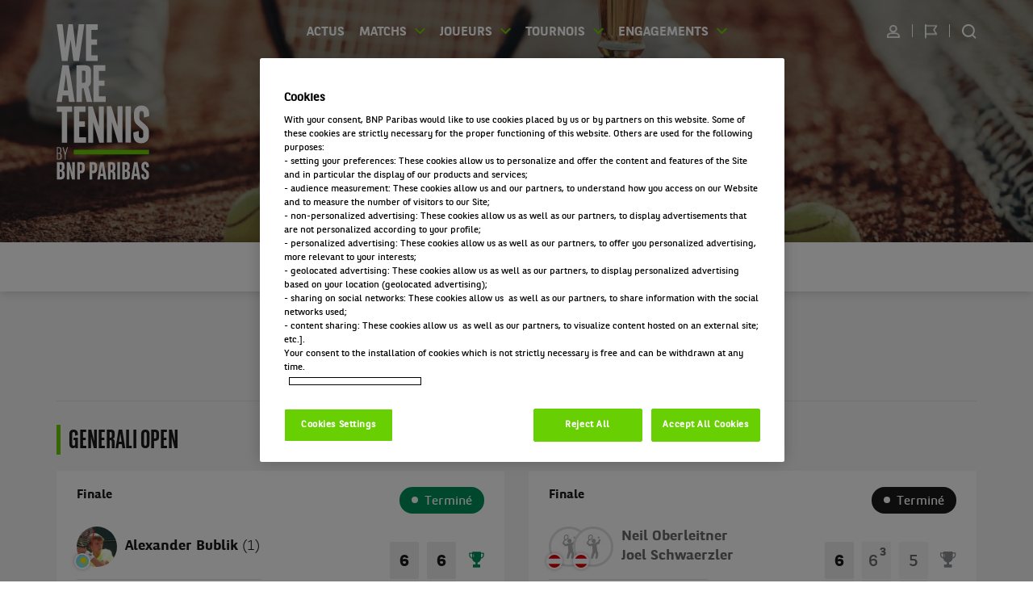

--- FILE ---
content_type: text/html; charset=UTF-8
request_url: https://wearetennis.bnpparibas/fr/tournois/87-kitzbuhel/palmares
body_size: 8575
content:
<!DOCTYPE html>
<html lang="fr" prefix="og: http://ogp.me/ns#">
<head>
    <meta charset="UTF-8">
    <meta name="viewport" content="width=device-width, initial-scale=1.0">
        <title> Kitzbühel - Palmarès  | We Are Tennis</title>
<meta name="description" content="Retrouvez&#x20;toutes&#x20;les&#x20;informations&#x20;du&#x20;tournoi&#x20;de&#x20;tennis&#x20;Kitzb&#x00FC;hel&#x20;&#x3A;&#x20;r&#x00E9;sultats,&#x20;matchs&#x20;en&#x20;direct,&#x20;actualit&#x00E9;s&#x20;des&#x20;joueurs,&#x20;prochains&#x20;matchs...&#x20;Et&#x20;parcourez&#x20;le&#x20;palmar&#x00E8;s&#x20;de&#x20;l&#x27;&#x00E9;preuve."/>
    <meta name="keywords" content=" Kitzbühel - Palmarès , We Are Tennis"/><meta name="robots" content="index, follow, translate"/>
<link rel="canonical" href="https://wearetennis.bnpparibas/fr/tournois/87-kitzbuhel/palmares"/>
<link rel="alternate" href="https://wearetennis.bnpparibas/fr/tournois/87-kitzbuhel/palmares" hreflang="fr" />
<link rel="alternate" href="https://wearetennis.bnpparibas/en/tournaments/87-kitzbuhel/awards" hreflang="en" />
<meta name="twitter:card" content="summary_large_image"/>
    <meta name="twitter:site" content="@WeAreTennisFR"/>
    <meta name="twitter:creator" content="@WeAreTennisFR"/>
<meta name="twitter:image" content="https://cdn.wearetennis.bnpparibas/media/images/cache/meta_twitter/uploads/config/header/20201021192322000000_header_tournois_final.jpeg"/>
<meta property="og:title" content=" Kitzbühel - Palmarès  | We Are Tennis"/>
<meta property="og:description" content="Retrouvez toutes les informations du tournoi de tennis Kitzbühel : résultats, matchs en direct, actualités des joueurs, prochains matchs... Et parcourez le palmarès de l&#039;épreuve."/>
<meta property="og:url" content="https://wearetennis.bnpparibas/fr/tournois/87-kitzbuhel/palmares"/>
<meta property="og:image" content="https://cdn.wearetennis.bnpparibas/media/images/cache/meta_facebook/uploads/config/header/20201021192322000000_header_tournois_final.jpeg"/>
<meta property="og:site_name" content="We Are Tennis"/>

                <link rel="stylesheet" href="https://wearetennis.bnpparibas/build/css/top-4e630ef7900bcc2e8295.css" crossorigin="anonymous" integrity="sha384-aVvgCHdnaqWsAuVLLTh/k95ZJr7Ro++CKt9Ra2dekmoDvR2a7dmNNvdbBct691rc">
        <link rel="stylesheet" href="https://wearetennis.bnpparibas/build/css/158-5b649643f600c5e76965.css" crossorigin="anonymous" integrity="sha384-eT/lyWYnwmexKK/NfRq/RITmq9OeCLdk615eBQ6+q4SVbLqMS5W6KzbIpMgEi0hU"><link rel="stylesheet" href="https://wearetennis.bnpparibas/build/css/app-bdbffa2632828e8c25f4.css" crossorigin="anonymous" integrity="sha384-7R506lzMzJJaQC1N+ORX8QgU8i64zN6uE1YlKbPxapvJ0aN1uPX5VvOLMXFzWYHj">
        <link rel="stylesheet" href="https://wearetennis.bnpparibas/build/css/print-6064d30a7dada86fccc6.css" crossorigin="anonymous" media="print" integrity="sha384-qD5OsPH7Sny6grq8QSgPYM+EIif3zikPxsP/mJ/LI6Hh4rzzCmTKWAFMG95RSDGM">
    
    <link rel="stylesheet" href="https://wearetennis.bnpparibas/build/css/tournament-9187fe9959ea4ab54f7a.css" crossorigin="anonymous" integrity="sha384-3fwbjqri5Qt40SSWeZnEYydWBTjjm71Ie9nD2u/kiSVd/wQbdgcKxKdoONQDUIHF">
    <link rel="apple-touch-icon" sizes="180x180" href="https://cdn.wearetennis.bnpparibas/build/img/favicon/apple-touch-icon.png">
    <link rel="icon" type="image/png" sizes="32x32" href="https://cdn.wearetennis.bnpparibas/build/img/favicon/favicon-32x32.png">
    <link rel="icon" type="image/png" sizes="16x16" href="https://cdn.wearetennis.bnpparibas/build/img/favicon/favicon-16x16.png">
    <link rel="manifest" href="https://cdn.wearetennis.bnpparibas/build/img/favicon/site.webmanifest">
        <script nonce="30e9d8cb80d5fc421eaf9a1c248060ac">
    dataLayer = [{
        'contentAthlete': 'undefined',
        'contentAuthor': 'undefined',
        'contentTag': 'undefined',
        'userId': 'undefined',
        'userAge': 'undefined',
        'userBNPPCustomer': 'false',
        'userBNPPEmployee': 'false',
        'userAmbassador': 'false',
        'loginStatus': 'false'
    }];
    // Google tag manager
    (function(w,d,s,l,i){w[l]=w[l]||[];w[l].push({'gtm.start':
        new Date().getTime(),event:'gtm.js'});var f=d.getElementsByTagName(s)[0],
      j=d.createElement(s),dl=l!='dataLayer'?'&l='+l:'';j.async=true;j.src=
      'https://www.googletagmanager.com/gtm.js?id='+i+dl;var n=d.querySelector('[nonce]');
      n&&j.setAttribute('nonce',n.nonce||n.getAttribute('nonce'));f.parentNode.insertBefore(j,f);
      w.scriptNonce = n.nonce||n.getAttribute('nonce');
    })(window,document,'script','dataLayer','GTM-KJJ3WRX');
    // End Google Tag Manager
    function OptanonWrapper() {
        var fbs = document.getElementsByClassName('cookie-disabled-info');
        var lgt = fbs.length;
        if (OnetrustActiveGroups.indexOf(',C0005,') !== -1) {
            for (var i = 0; i < lgt; i++) {
              fbs[i].style.display = "none";
            }
        }
    }
</script></head>
<body class="tournament-detail-awards">
    <!-- Google Tag Manager (noscript) -->
<noscript>
    <iframe id="gtm-noscript-iframe" title="Google Tag Manager" src="https://www.googletagmanager.com/ns.html?id=GTM-KJJ3WRX" height="0" width="0"></iframe>
</noscript>
<!-- End Google Tag Manager (noscript) -->    <div class="content-page">
        
                
<nav id="skiplinks">
    <div class="container">
        <ul>
            <li>
                <a href="#navbar">Aller à la navigation</a>
            </li>
            <li>
                <a href="#mainContent">Aller au contenu</a>
            </li>
        </ul>
    </div>
</nav>

<header id="navbar" role="banner">
    <div class="wrapper">
        <a href="/fr/">
            <span id="logo-alt-header-mobile" class="sr-only">
                <span lang="EN">We are Tennis by BNP Paribas</span>
                Accueil            </span>
            <img src="https://cdn.wearetennis.bnpparibas/build/img/logo-wat/logo-mobile.svg" alt="" role="img" aria-labelledby="logo-alt-header-mobile" />
        </a>
        <button class="toggle-navigation" aria-expanded="false" aria-label="Ouvrir le menu" data-open="Ouvrir le menu" data-close="Fermer le menu">
            <span></span>
            <span></span>
            <span></span>
            <span class="text">Voir le menu</span>
        </button>
    </div>
    <nav class="container-fluid nav-content" role="navigation">
        <a href="/fr/" class="logo-desktop">
            <span id="logo-alt-header" class="sr-only">
                <span lang="EN">We are Tennis by BNP Paribas</span>
                Accueil            </span>

            <img src="https://cdn.wearetennis.bnpparibas/build/img/logo-wat/logo-desktop.svg" alt="" role="img" aria-labelledby="logo-alt-header" />
        </a>
        <div class="row">
            <ul class="col-xs-12 nav-general">
                                                        <li class="logo">
                            <a href="/fr/" class="nav-item">
                                            <span id="logo-alt-header-sticky" class="sr-only">
                            <span lang="EN">We are Tennis by BNP Paribas</span>
                            Accueil                        </span>
                        <img src="https://cdn.wearetennis.bnpparibas/build/img/logo-wat/logo-mobile.svg" alt="" role="img" aria-labelledby="logo-alt-header-sticky" />
                                    </a>
                                </li>
                        <li class="">
                            <a href="/fr/actualites-tennis" class="nav-item">
                                            Actus
                                    </a>
                                </li>
                        <li class=" has-children">
                            <button type="button" class="nav-item" aria-haspopup="true" aria-expanded="false">Matchs</button>
                                        <ul class="children">
                                                                                                                                                                            <li>
                                    <a href="/fr/direct">
                                        Direct
                                    </a>
                                </li>
                                                                                                                                            <li>
                                    <a href="/fr/resultats">
                                        Résultats
                                    </a>
                                </li>
                                                                                                                                            <li>
                                    <a href="/fr/calendrier">
                                        Calendrier
                                    </a>
                                </li>
                                                                                        </ul>
                    </li>
                        <li class=" has-children">
                            <button type="button" class="nav-item" aria-haspopup="true" aria-expanded="false">Joueurs</button>
                                        <ul class="children">
                                                                                                                                                                            <li>
                                    <a href="/fr/classement">
                                        Classements ATP &amp; WTA
                                    </a>
                                </li>
                                                                                                                                            <li>
                                    <a href="/fr/joueurs-de-legende">
                                        Joueurs de légende
                                    </a>
                                </li>
                                                                                                                                            <li>
                                    <a href="/fr/team-jeunes-talents">
                                        Team Jeunes Talents
                                    </a>
                                </li>
                                                                                        </ul>
                    </li>
                        <li class=" has-children">
                            <button type="button" class="nav-item" aria-haspopup="true" aria-expanded="false">Tournois</button>
                                        <ul class="children">
                                            <li>
                            <a href="/fr/tournois">
                                                                Tournois en cours
                            </a>
                        </li>
                                                                <li>
                            <a href="/fr/tournois/tous">Tous les tournois</a>
                        </li>
                                                                                                                                                        <li>
                                    <a href="/fr/tournois/1-open-daustralie/infos">
                                        Open d&#039;Australie
                                    </a>
                                </li>
                                                                                                                                            <li>
                                    <a href="/fr/tournois/3-roland-garros/infos">
                                        Roland-Garros
                                    </a>
                                </li>
                                                                                                                                            <li>
                                    <a href="/fr/tournois/2-us-open/infos">
                                        US Open
                                    </a>
                                </li>
                                                                                                                                            <li>
                                    <a href="/fr/tournois/4-wimbledon/infos">
                                        Wimbledon
                                    </a>
                                </li>
                                                                                        </ul>
                    </li>
                        <li class=" has-children">
                            <button type="button" class="nav-item" aria-haspopup="true" aria-expanded="false">Engagements</button>
                                        <ul class="children">
                                            <li>
                            <a href="/fr/engagements">
                                                                Nos engagements
                            </a>
                        </li>
                                                                                                                                                                            <li>
                                    <a href="/fr/engagements/27-bleu-horizon">
                                        Bleu Horizon
                                    </a>
                                </li>
                                                                                                                                            <li>
                                    <a href="/fr/engagements/faapointsforchange">
                                        #FAAPOINTSFORCHANGE
                                    </a>
                                </li>
                                                                                                                                            <li>
                                    <a href="/fr/engagements/41-partenaire-des-ramasseurs-de-balles-de-roland-garros">
                                        Partenaire des ramasseurs de balles de Roland-Garros
                                    </a>
                                </li>
                                                                                                                                            <li>
                                    <a href="/fr/engagements/1-team-jeunes-talents">
                                        Team Jeunes Talents
                                    </a>
                                </li>
                                                                                                                                            <li>
                                    <a href="/fr/engagements/29-50-ans-de-fidelite">
                                        50 ans de fidélité
                                    </a>
                                </li>
                                                                                                                                            <li>
                                    <a href="/fr/engagements/32-points-for-change">
                                        Points For Change
                                    </a>
                                </li>
                                                                                        </ul>
                    </li>
    
                                <li class="right-desktop">
                    <ul>
                                                    <li class="nav-connected tooltip-hover">
                                <button type="button" class="name-user" aria-expanded="false">
                                    <span class="sr-only">Utilisateur</span>
                                </button>
                                <div class="tooltip-custom">
                                    <ul>
                                        <li><a href="/fr/inscription"
                                               class="btn-green arrow">S&#039;inscrire</a></li>
                                                                                    <li><a href="/fr/connexion"
                                                   class="btn-green btn-grey arrow">Se connecter</a>
                                            </li>
                                                                            </ul>
                                </div>
                            </li>
                                                                            <li class="search-mobile"><a href="/fr/recherche">Rechercher sur le site</a></li>
                                                <li class="lang tooltip-hover">
                            <button type="button" class="name-lang flag-lang" aria-expanded="false">
                                <span class="sr-only-desktop">Changer de langue</span>
                            </button>
                            <div class="tooltip-custom">
                                <ul>
                                                                                                                <li><a href="https://wearetennis.bnpparibas/fr/tournois/87-kitzbuhel/palmares"
                                               class="active">FR</a></li>
                                                                            <li><a href="https://wearetennis.bnpparibas/en/tournaments/87-kitzbuhel/awards"
                                               class="">EN</a></li>
                                                                            <li><a href="/nl/"
                                               class="">NL</a></li>
                                                                            <li><a href="/tr/"
                                               class="">TR</a></li>
                                                                    </ul>
                            </div>
                        </li>
                                                    <li class="search-desktop">
                                <a href="/fr/recherche" class="icon-search">Rechercher sur le site</a>
                            </li>
                                            </ul>
                </li>
            </ul>
        </div>
    </nav>
</header>
    
<section class="banner no-mea ">
    <div class="content-banner">
            <a href="&#x2F;fr&#x2F;tournois" class="btn-back"><span></span>Retour</a>
        <div class="desktop-banner">
            <picture class="desktop-banner-img" aria-hidden="true">
                <img src="https://cdn.wearetennis.bnpparibas/media/images/cache/header/uploads/config/header/20201021192322000000_header_tournois_final.jpeg" alt="" aria-hidden="true" />
            </picture>
            <div class="container">
                <div class="row">
                    <div class="col-xs-12 col-sm-8 col-sm-offset-2">
                        
                        <h1 class="title-banner"> Palmarès - Kitzbühel </h1>
                        
                                                                            <a href="/fr/calendrier" class="btn-green btn-calendar">Voir le calendrier</a>
                                                                            <a href="/fr/resultats" class="btn-green btn-results">Voir tous les résultats du tennis</a>
                                            </div>
                </div>
            </div>
                    </div>
            <ol class="breadcrumb clearfix" itemscope itemtype="http://schema.org/BreadcrumbList">
                    <li itemprop="itemListElement" itemscope itemtype="http://schema.org/ListItem">
                                <a itemprop="item" href="https://wearetennis.bnpparibas/fr/" title="Accueil">
                    <span itemprop="name" title="Accueil">Accueil</span>
                </a>
                <meta itemprop="position" content="1"/>
            </li>
                    <li itemprop="itemListElement" itemscope itemtype="http://schema.org/ListItem">
                                <a itemprop="item" href="https://wearetennis.bnpparibas/fr/tournois" title="Tournois">
                    <span itemprop="name" title="Tournois">Tournois</span>
                </a>
                <meta itemprop="position" content="2"/>
            </li>
                    <li itemprop="itemListElement" itemscope itemtype="http://schema.org/ListItem">
                                <a itemprop="item" href="https://wearetennis.bnpparibas/fr/tournois/87-kitzbuhel/infos" title="Kitzbühel">
                    <span itemprop="name" title="Kitzbühel">Kitzbühel</span>
                </a>
                <meta itemprop="position" content="3"/>
            </li>
                    <li itemprop="itemListElement" itemscope itemtype="http://schema.org/ListItem">
                                <a itemprop="item" href="https://wearetennis.bnpparibas/fr/tournois/87-kitzbuhel/palmares" title="Palmarès">
                    <span itemprop="name" title="Palmarès">Palmarès</span>
                </a>
                <meta itemprop="position" content="4"/>
            </li>
            </ol>
    </div>
</section>
        <div id="mainContent" role="main">
                <main>
        <div class="bg-grey">
                <section class="navigation-bar">
        <ul>
            <li class="">
                <a href="/fr/tournois/87-kitzbuhel/infos">Infos</a>
            </li>
                        <li class="">
                <a href="/fr/tournois/87-kitzbuhel/direct" data-refresh="/fr/direct/refresh-countdown/87">Direct&nbsp; <span id="count-live" class="empty">0</span></a>
            </li>
                                    <li class="">
                <a href="/fr/tournois/87-kitzbuhel/resultats">Résultats</a>
            </li>
                                    <li class="active">
                <a href="/fr/tournois/87-kitzbuhel/palmares">Palmarès</a>
            </li>
                    </ul>
    </section>
    <section class="container">
        <div class="row">
            <article class="col-xs-12">    <ol class="breadcrumb clearfix" itemscope itemtype="http://schema.org/BreadcrumbList">
                    <li itemprop="itemListElement" itemscope itemtype="http://schema.org/ListItem">
                                <a itemprop="item" href="https://wearetennis.bnpparibas/fr/" title="Accueil">
                    <span itemprop="name" title="Accueil">Accueil</span>
                </a>
                <meta itemprop="position" content="1"/>
            </li>
                    <li itemprop="itemListElement" itemscope itemtype="http://schema.org/ListItem">
                                <a itemprop="item" href="https://wearetennis.bnpparibas/fr/tournois" title="Tournois">
                    <span itemprop="name" title="Tournois">Tournois</span>
                </a>
                <meta itemprop="position" content="2"/>
            </li>
                    <li itemprop="itemListElement" itemscope itemtype="http://schema.org/ListItem">
                                <a itemprop="item" href="https://wearetennis.bnpparibas/fr/tournois/87-kitzbuhel/infos" title="Kitzbühel">
                    <span itemprop="name" title="Kitzbühel">Kitzbühel</span>
                </a>
                <meta itemprop="position" content="3"/>
            </li>
                    <li itemprop="itemListElement" itemscope itemtype="http://schema.org/ListItem">
                                <a itemprop="item" href="https://wearetennis.bnpparibas/fr/tournois/87-kitzbuhel/palmares" title="Palmarès">
                    <span itemprop="name" title="Palmarès">Palmarès</span>
                </a>
                <meta itemprop="position" content="4"/>
            </li>
            </ol>
</article>
        </div>
    </section>

            <section class="section-tournament container-relative">
                <div class="content-loader">
                    <data-loader class="tree__loader">
                        <div class="loader">
                            <div class="loader__ballcontainer">
                                <div class="loader__ball">
                                    <div>
                                        <img src="https://cdn.wearetennis.bnpparibas/build/img/icons/ball-loader.svg" alt="">
                                    </div>
                                </div>
                            </div>
                            <div class="loader__shadow">
                            </div>
                        </div>
                    </data-loader>
                </div>
                <div class="container">
                    <div class="row">
                        <div class="col-xs-12 col-md-10 col-md-offset-1 col-lg-8 col-lg-offset-2 box-search">
                            <form name="form" method="post" class="form-tournament">
                            <p>Filtrer par :</p>
                            <label class="control-label required" for="form_year">Filtrer par :</label>
                            <div class="wrapper-input selectParent">
                                <select id="form_year" name="form[year]" class="select-custom form-control"><option value="2025" selected="selected">2025</option><option value="2024">2024</option><option value="2023">2023</option><option value="2022">2022</option><option value="2021">2021</option><option value="2020">2020</option><option value="2019">2019</option><option value="2018">2018</option><option value="2017">2017</option><option value="2016">2016</option><option value="2015">2015</option></select>
                            </div>
                            <div class="form-group"><button type="submit" id="form_filter" name="form[filter]" class="btn-default btn">Filter</button></div><input type="hidden" id="form__token" name="form[_token]" value="2eca62100fe14ea0e64def087.eNBOF3H8p6I8gIaTQVvK6cAYWv0_w0v11An2XQjeiN4.CoEPLzu3yvNb-O_SeA-EobByL5BlpyK2pG_GMWHvsLYUgQl1AJjw7XT54Q" /></form>
                        </div>
                        <div class="col-xs-12 competition-group">
                                                                                                                                        <div class="row">
                                            <div class="col-xs-12">
                                                <h2 class="title-border">Generali Open</h2>
                                            </div>
                                        </div>
                                        <div class="bloc-match">
                                            <div class="row">
                                                                                                    <div class="col-xs-12 col-sm-6 match-wrapper">
    <div class="match h100" aria-describedby="card-match-4893849" tabindex="0">
        <div id="4893849" class="content-match match-finish match-young-talent match-finished score-large" aria-hidden="true">
            <div class="item infos">
                                    <p>
                                                                            <span>Finale</span>
                                            </p>
                                <p class="status">Terminé</p>
            </div>
                                                                    
<div class="item winner  ">
    <div class="joueur" id="player-713">
        <div class="pictures">
                            <div class="flag flag-">
                    <img src="https://cdn.wearetennis.bnpparibas/uploads/flags/129-kazakhstan.svg" alt="Kazakhstan" loading="lazy" />
                </div>
                        <div class="img-joueur">
                                    <img src="https://cdn.wearetennis.bnpparibas/media/images/cache/player_picture_xs/uploads/players/picture/313623.jpeg" alt="Alexander Bublik" loading="lazy" aria-hidden="true" />
                            </div>
        </div>
        <div>
                        <p class="desktop player-name">Alexander Bublik                    <span>(1)</span></p>
            <p class="mobile player-name">A. Bublik                    <span>(1)</span></p>
                    </div>
    </div>
            <div class="points">
                
        <span class="number win">6</span>
        <span class="number win">6</span>

    <span class="cup"></span>
        </div>
    
            <div class="match-modal">
            <span class="sr-only">Informations sur le joueur Alexander Bublik</span>
<ul class="match-player-info">
    <li class="player-info hand">
        <img src="https://cdn.wearetennis.bnpparibas/build/img/icons/icon-racket.svg" alt="" aria-hidden="true" width="17" />
                                                <span aria-hidden="true">Droite</span>
        <span class="sr-only">Droitier</span>
    </li>

            
                    <li class="player-info rank">
                <img src="https://cdn.wearetennis.bnpparibas/build/img/icons/icon-rank.svg" alt="" aria-hidden="true" width="20" />
                <span class="sr-only">Numéro au classement : </span>
                10
            </li>
                    
                        <li class="player-info link">
            <a href="/fr/joueur/313623-alexander-bublik" class="match-player-profile-link">
                <img src="https://cdn.wearetennis.bnpparibas/build/img/icons/icon-card.svg" alt="" aria-hidden="true" width="20" />
                <img src="https://cdn.wearetennis.bnpparibas/build/img/icons/arrow-bottom-green.svg" alt="" aria-hidden="true" class="arrow" width="10" />
                <span class="sr-only">Accéder à la page détail de Alexander Bublik</span>
            </a>
        </li>
    </ul>
        </div>
    </div>                                                        
<div class="item young_talent ">
    <div class="joueur" id="player-1527">
        <div class="pictures">
                            <div class="flag flag-young_talent">
                    <img src="https://cdn.wearetennis.bnpparibas/uploads/flags/5-france.svg" alt="France" loading="lazy" />
                </div>
                        <div class="img-joueur young_talent">
                                    <img src="https://cdn.wearetennis.bnpparibas/media/images/cache/player_picture_xs/uploads/players/picture/20220401144524000000_20211123_fft_bnpp_jt_0479.jpg" alt="Arthur Cazaux" loading="lazy" aria-hidden="true" />
                            </div>
        </div>
        <div>
                            <p class="project-name italic"><span class="young-talent"><span class="colored">#</span><span class="light">Team</span><span class="colored">Jeunes</span><span>Talents</span></span></p>
                        <p class="desktop player-name">Arthur Cazaux                    <span>(SE)</span></p>
            <p class="mobile player-name">A. Cazaux                    <span>(SE)</span></p>
                    </div>
    </div>
            <div class="points">
                
        <span class="number">4</span>
        <span class="number">3</span>

    <span class="cup"></span>
        </div>
    
            <div class="match-modal">
            <span class="sr-only">Informations sur le joueur Arthur Cazaux</span>
<ul class="match-player-info">
    <li class="player-info hand">
        <img src="https://cdn.wearetennis.bnpparibas/build/img/icons/icon-racket.svg" alt="" aria-hidden="true" width="17" />
                                                <span aria-hidden="true">Droite</span>
        <span class="sr-only">Droitier</span>
    </li>

            
                    <li class="player-info rank">
                <img src="https://cdn.wearetennis.bnpparibas/build/img/icons/icon-rank.svg" alt="" aria-hidden="true" width="20" />
                <span class="sr-only">Numéro au classement : </span>
                67
            </li>
                    
                        <li class="player-info link">
            <a href="/fr/joueur/942495-arthur-cazaux" class="match-player-profile-link">
                <img src="https://cdn.wearetennis.bnpparibas/build/img/icons/icon-card.svg" alt="" aria-hidden="true" width="20" />
                <img src="https://cdn.wearetennis.bnpparibas/build/img/icons/arrow-bottom-green.svg" alt="" aria-hidden="true" class="arrow" width="10" />
                <span class="sr-only">Accéder à la page détail de Arthur Cazaux</span>
            </a>
        </li>
    </ul>
        </div>
    </div>                                                </div>

        <div id="card-match-4893849">
            

<div class="card-match-accessibility sr-only">
    <p>Match terminé.</p>
                <p>Finale.</p>
    
                        
                                                                                
                                                                                
                                                                                                                                                                                    
            <p>                                
                                                                                
                                                                                
        
                        Alexander Bublik, Kazakhstan
        
                                                                                                                                                                                                                                                                                                                                                                                                        
                                , Tête de série 1
                
    , gagne le match contre                 Arthur Cazaux, <span class="young-talent"><span class="colored">#</span><span class="light">Team</span><span class="colored">Jeunes</span><span>Talents</span></span>, France
        
                                                                                                                                                                                                                                                                                                                                                                                                        
                    , Exemption spéciale
        
    .

    </p>
            <div>
                    
                        
        
                    
                                                                                                            
        
                                    
        
                    
                                                                                                            
        
                    
                <p>Score :</p>
                    <p>
                                
                                    Set 1 : 6 jeux à 4.
                            </p>
                    <p>
                                
                                    Set 2 : 6 jeux à 3.
                            </p>
        
            
            </div>

                
        </div>        </div>

                                                                                                                <div class="text-center">
                <button type="button" class="match-modal-btn" aria-label="Ouvrir le detail des informations des joueurs" data-open="Ouvrir le detail des informations des joueurs" data-close="Fermer le détail des informations">
                    <span class="text-open">Plus d&#039;infos</span>
                    <span class="text-close">Réduire</span>
                    <img src="https://cdn.wearetennis.bnpparibas/build/img/icons/arrow-bottom-green.svg" alt="" aria-hidden="true" />
                </button>
            </div>
            </div>
</div>
                                                                                                    <div class="col-xs-12 col-sm-6 match-wrapper">
    <div class="match h100" aria-describedby="card-match-4893736" tabindex="0">
        <div id="4893736" class="content-match match-finish match-finished score-large" aria-hidden="true">
            <div class="item infos">
                                    <p>
                                                                            <span>Finale</span>
                                            </p>
                                <p class="status">Terminé</p>
            </div>
                                                                <div class="item double ">
    <div class="joueur">
        <div class="pictures">
                                            <div class="flag ">
                    <img src="https://cdn.wearetennis.bnpparibas/uploads/flags/34-autriche.svg" alt="Autriche" loading="lazy" />
                </div>
                                            <div class="flag ">
                    <img src="https://cdn.wearetennis.bnpparibas/uploads/flags/34-autriche.svg" alt="Autriche" loading="lazy" />
                </div>
                                                        <div class="img-joueur default">
                    <img src="https://cdn.wearetennis.bnpparibas/media/images/cache/player_picture_xs/media/default/player_picture_xs.jpg" alt="Neil Oberleitner" loading="lazy" aria-hidden="true" />
                </div>
                                            <div class="img-joueur default">
                    <img src="https://cdn.wearetennis.bnpparibas/media/images/cache/player_picture_xs/media/default/player_picture_xs.jpg" alt="Joel Schwaerzler" loading="lazy" aria-hidden="true" />
                </div>
                    </div>
        <div>
                                                            <p class="desktop player-name" id="player-1615">Neil Oberleitner</p>
                <p class="mobile player-name">N. Oberleitner</p>
                                                            <p class="desktop player-name" id="player-2531">Joel Schwaerzler</p>
                <p class="mobile player-name">J. Schwaerzler</p>
                                </div>
    </div>
    <div class="points">
                        
        <span class="number win">6</span>
        <span class="number">6            <sup>3</sup></span>
        <span class="number">5</span>

    <span class="cup"></span>
            </div>
    <div class="match-modal">
                    <span class="sr-only">Informations sur le joueur Neil Oberleitner</span>
<ul class="match-player-info">
    <li class="player-info hand">
        <img src="https://cdn.wearetennis.bnpparibas/build/img/icons/icon-racket.svg" alt="" aria-hidden="true" width="17" />
                                                <span aria-hidden="true">N/C</span>
        <span class="sr-only">Main non communiquée</span>
    </li>

            
                    <li class="player-info rank">
                <img src="https://cdn.wearetennis.bnpparibas/build/img/icons/icon-rank.svg" alt="" aria-hidden="true" width="20" />
                <span class="sr-only">Numéro au classement : </span>
                87
            </li>
                    
                        <li class="player-info link">
            <a href="/fr/joueur/1077637-neil-oberleitner" class="match-player-profile-link">
                <img src="https://cdn.wearetennis.bnpparibas/build/img/icons/icon-card.svg" alt="" aria-hidden="true" width="20" />
                <img src="https://cdn.wearetennis.bnpparibas/build/img/icons/arrow-bottom-green.svg" alt="" aria-hidden="true" class="arrow" width="10" />
                <span class="sr-only">Accéder à la page détail de Neil Oberleitner</span>
            </a>
        </li>
    </ul>
                    <span class="sr-only">Informations sur le joueur Joel Schwaerzler</span>
<ul class="match-player-info">
    <li class="player-info hand">
        <img src="https://cdn.wearetennis.bnpparibas/build/img/icons/icon-racket.svg" alt="" aria-hidden="true" width="17" />
                                                <span aria-hidden="true">Gauche</span>
        <span class="sr-only">Gaucher</span>
    </li>

            
                    
                    <li class="player-info rank">
                <img src="https://cdn.wearetennis.bnpparibas/build/img/icons/icon-rank.svg" alt="" aria-hidden="true" width="20" />
                <span class="sr-only">Numéro au classement : </span>
                204
            </li>
                        <li class="player-info link">
            <a href="/fr/joueur/1402050-joel-schwaerzler" class="match-player-profile-link">
                <img src="https://cdn.wearetennis.bnpparibas/build/img/icons/icon-card.svg" alt="" aria-hidden="true" width="20" />
                <img src="https://cdn.wearetennis.bnpparibas/build/img/icons/arrow-bottom-green.svg" alt="" aria-hidden="true" class="arrow" width="10" />
                <span class="sr-only">Accéder à la page détail de Joel Schwaerzler</span>
            </a>
        </li>
    </ul>
            </div>
</div>


                                    <div class="item double  winner">
    <div class="joueur">
        <div class="pictures">
                                            <div class="flag ">
                    <img src="https://cdn.wearetennis.bnpparibas/uploads/flags/19-republique-tcheque.svg" alt="R&eacute;publique Tch&egrave;que" loading="lazy" />
                </div>
                                            <div class="flag ">
                    <img src="https://cdn.wearetennis.bnpparibas/uploads/flags/19-republique-tcheque.svg" alt="R&eacute;publique Tch&egrave;que" loading="lazy" />
                </div>
                                                        <div class="img-joueur default">
                    <img src="https://cdn.wearetennis.bnpparibas/media/images/cache/player_picture_xs/media/default/player_picture_xs.jpg" alt="Petr Nouza" loading="lazy" aria-hidden="true" />
                </div>
                                            <div class="img-joueur default">
                    <img src="https://cdn.wearetennis.bnpparibas/media/images/cache/player_picture_xs/media/default/player_picture_xs.jpg" alt="Patrik Rikl" loading="lazy" aria-hidden="true" />
                </div>
                    </div>
        <div>
                                                            <p class="desktop player-name" id="player-1319">Petr Nouza</p>
                <p class="mobile player-name">P. Nouza</p>
                                                            <p class="desktop player-name" id="player-1647">Patrik Rikl</p>
                <p class="mobile player-name">P. Rikl</p>
                                </div>
    </div>
    <div class="points">
                        
        <span class="number">1</span>
        <span class="number win">7            <sup>7</sup></span>
        <span class="number win">10</span>

    <span class="cup"></span>
            </div>
    <div class="match-modal">
                    <span class="sr-only">Informations sur le joueur Petr Nouza</span>
<ul class="match-player-info">
    <li class="player-info hand">
        <img src="https://cdn.wearetennis.bnpparibas/build/img/icons/icon-racket.svg" alt="" aria-hidden="true" width="17" />
                                                <span aria-hidden="true">Droite</span>
        <span class="sr-only">Droitier</span>
    </li>

            
                    <li class="player-info rank">
                <img src="https://cdn.wearetennis.bnpparibas/build/img/icons/icon-rank.svg" alt="" aria-hidden="true" width="20" />
                <span class="sr-only">Numéro au classement : </span>
                57
            </li>
                        <li class="player-info link">
            <a href="/fr/joueur/773004-petr-nouza" class="match-player-profile-link">
                <img src="https://cdn.wearetennis.bnpparibas/build/img/icons/icon-card.svg" alt="" aria-hidden="true" width="20" />
                <img src="https://cdn.wearetennis.bnpparibas/build/img/icons/arrow-bottom-green.svg" alt="" aria-hidden="true" class="arrow" width="10" />
                <span class="sr-only">Accéder à la page détail de Petr Nouza</span>
            </a>
        </li>
    </ul>
                    <span class="sr-only">Informations sur le joueur Patrik Rikl</span>
<ul class="match-player-info">
    <li class="player-info hand">
        <img src="https://cdn.wearetennis.bnpparibas/build/img/icons/icon-racket.svg" alt="" aria-hidden="true" width="17" />
                                                <span aria-hidden="true">N/C</span>
        <span class="sr-only">Main non communiquée</span>
    </li>

            
                    <li class="player-info rank">
                <img src="https://cdn.wearetennis.bnpparibas/build/img/icons/icon-rank.svg" alt="" aria-hidden="true" width="20" />
                <span class="sr-only">Numéro au classement : </span>
                56
            </li>
                        <li class="player-info link">
            <a href="/fr/joueur/546999-patrik-rikl" class="match-player-profile-link">
                <img src="https://cdn.wearetennis.bnpparibas/build/img/icons/icon-card.svg" alt="" aria-hidden="true" width="20" />
                <img src="https://cdn.wearetennis.bnpparibas/build/img/icons/arrow-bottom-green.svg" alt="" aria-hidden="true" class="arrow" width="10" />
                <span class="sr-only">Accéder à la page détail de Patrik Rikl</span>
            </a>
        </li>
    </ul>
            </div>
</div>


                                                </div>

        <div id="card-match-4893736">
            

<div class="card-match-accessibility sr-only">
    <p>Match terminé.</p>
                <p>Finale.</p>
    
                        
                                                                                                                                                                        

                        <p>                                
                                                                                                                                        
                                                                                                                                        
        
                                        Petr Nouza, République Tchèque
            , et         Patrik Rikl, République Tchèque
            
    , gagnent le match contre                                 Neil Oberleitner, Autriche
            , et         Joel Schwaerzler, Autriche
            
    .

    </p>
            <div>
                    
                        
        
                    
                                                                                                                                                        
        
                                    
        
                    
                                                                                                                                                        
        
                    
                <p>Score :</p>
                    <p>
                                
                                    Set 1 : 1 jeux à 6.
                            </p>
                    <p>
                                                                    
                                    Set 2 : 7 jeux à 6,  avec un tie-break de 7 à 3.
                            </p>
                    <p>
                                
                                    Set 3 : 10 jeux à 5.
                            </p>
        
            
            </div>
        
        </div>        </div>

                                    <div class="text-center">
                <button type="button" class="match-modal-btn" aria-label="Ouvrir le detail des informations des joueurs" data-open="Ouvrir le detail des informations des joueurs" data-close="Fermer le détail des informations">
                    <span class="text-open">Plus d&#039;infos</span>
                    <span class="text-close">Réduire</span>
                    <img src="https://cdn.wearetennis.bnpparibas/build/img/icons/arrow-bottom-green.svg" alt="" aria-hidden="true" />
                </button>
            </div>
            </div>
</div>
                                                                                            </div>
                                        </div>
                                                                                                                        </div>
                    </div>
                </div>
            </section>
        </div>
            </main>
        </div>

            <footer role="contentinfo">
        <div class="container">
            <div class="row">
                <ul class="col-xs-10 col-xs-offset-1 col-sm-12 col-sm-offset-0 col-md-10 col-md-offset-1 col-lg-8 col-lg-offset-2 navigation">
                    <li class="item logo-wat">
                        <a href="/fr/" class="logo-mobile">
                            <span id="logo-alt-footer-mobile" class="sr-only">
                                <span lang="EN">We are Tennis by BNP Paribas</span>
                                Accueil                            </span>
                            <img src="https://cdn.wearetennis.bnpparibas/build/img/logo-wat/logo-mobile.svg" alt="" role="img" aria-labelledby="logo-alt-footer-mobile">
                        </a>
                        <a href="/fr/" class="logo-desktop">
                            <span id="logo-alt-footer" class="sr-only">
                                <span lang="EN">We are Tennis by BNP Paribas</span>
                                Accueil                            </span>

                            <img src="https://cdn.wearetennis.bnpparibas/build/img/logo-wat/logo-desktop-black.svg" alt="" role="img" aria-labelledby="logo-alt-footer" />
                        </a>
                    </li>
                                            <li class="separator"></li>
                        <li class="item informations">
                            <p class="title-border">Informations We Are Tennis</p>
                            <ul class="links">
                                                                    <li><a href="https://wearetennis.bnpparibas/fr/33-faq-foire-aux-questions">Contact</a></li>
                                                                    <li><a href="https://wearetennis.bnpparibas/fr/2-cookies-policy">Politique Cookies</a></li>
                                                                    <li><a href="https://wearetennis.bnpparibas/fr/1-notice-de-protection-des-donnees">Protection des Données</a></li>
                                                                    <li><a href="https://wearetennis.bnpparibas/fr/3-conditions-generales-d-utilisation">CGU</a></li>
                                                                    <li><a href="https://wearetennis.bnpparibas/fr/11-accessibilite">Accessibilité partiellement conforme</a></li>
                                                                <li><a href="javascript:void(0)" class="optanon-toggle-display">Préférences cookies</a></li>
                            </ul>
                        </li>
                                                                <li class="separator"></li>
                        <li class="item social-networks">
                            <p class="title-border">Retrouvez-nous sur les réseaux sociaux</p>
                            <ul class="social-links">
                                                                    <li class="twitter">
                                                                                <a href="https://twitter.com/WeAreTennisFR">Compte X (ex Twitter) de WE ARE TENNIS</a>
                                    </li>
                                                                    <li class="facebook">
                                                                                <a href="https://www.facebook.com/wearetennis">Facebook de WE ARE TENNIS</a>
                                    </li>
                                                                    <li class="instagram">
                                                                                <a href="https://www.instagram.com/wearetennis/">Instagram de WE ARE TENNIS</a>
                                    </li>
                                                                    <li class="youtube">
                                                                                <a href="https://www.youtube.com/user/bnpparibastennis">YouTube de WE ARE TENNIS</a>
                                    </li>
                                                                    <li class="tiktok">
                                                                                <a href="https://www.tiktok.com/@wearetennis">TikTok de WE ARE TENNIS</a>
                                    </li>
                                                                    <li class="threads">
                                                                                <a href="https://www.threads.net/@wearetennis">Threads de WE ARE TENNIS</a>
                                    </li>
                                                            </ul>
                        </li>
                                    </ul>
                <div class="col-xs-12 logo-bnp">
                    <img src="https://cdn.wearetennis.bnpparibas/build/img/logo-wat/logo-bnp.svg" alt="BNP Paribas">
                    <p>La banque d&#039;un monde qui change</p>
                </div>
            </div>
        </div>
    </footer>
    </div>
        <script src="https://wearetennis.bnpparibas/build/js/runtime-94530d9c7e0d872825c8.js" crossorigin="anonymous" integrity="sha384-uw6VAq5bKzFOTJHHk5Vf9T1InZWPstme51vzczpzdx41vQmvFv1LjlSP92JBW61v"></script><script src="https://wearetennis.bnpparibas/build/js/692-598ea8df1740ea0f2549.js" crossorigin="anonymous" integrity="sha384-QnVVVnYriTz+8CbH56usd9IickcbV0Qbb25LxIlxHL4ilqwAXNM+6Qzm6/78iUNC"></script><script src="https://wearetennis.bnpparibas/build/js/428-8d3001723c5e420817a0.js" crossorigin="anonymous" integrity="sha384-eaubvFDv/bET+sb/MhB7wXhcphddN7hY1IR1epjsGqVms/ekBlf/inm40ui9CEVC"></script><script src="https://wearetennis.bnpparibas/build/js/158-c8097fdc7b35930f83f4.js" crossorigin="anonymous" integrity="sha384-pPIQgWPz1jNVNY+V2Pe/GAPQpMrE2InL9VL5CY4hB1VE7rBBDhZl4xLYBmlQ895E"></script><script src="https://wearetennis.bnpparibas/build/js/app-160f57130c608c063856.js" crossorigin="anonymous" integrity="sha384-MM5sul55biWM/BWYfqQKJp8n/vd+rZk/5wfSSp0HZv1Yoo2G+UTARFKfYaOWstXa"></script>

    <script src="https://wearetennis.bnpparibas/build/js/810-993dfe1d721793a2c3f5.js" crossorigin="anonymous" integrity="sha384-bICxnAWfF9cHsHfZ5xKaa+F/rttghbdtDyojvIK2vlZhQM41lHbwnKP74fheZIN5"></script><script src="https://wearetennis.bnpparibas/build/js/tournament-73ab84100bd324bc9e13.js" crossorigin="anonymous" integrity="sha384-z4NZZnW91SnrWbDwjfJj9oTuTp7GO+2yqv45NVujt3UkGgLCgNQHjxAM2+BM+Xd1"></script>
                <script type="application/ld+json">{"@context":"https:\/\/schema.org\/","@type":"Organization","address":"35 rue de la Gare, 75019 Paris","brand":"BNP Paribas","department":"Communication Groupe","logo":"https:\/\/cdn.wearetennis.bnpparibas\/build\/img\/logo-wat\/logo-bnp.svg"}</script><script type="application/ld+json">{"@context":"https:\/\/schema.org\/","@type":"SportsEvent","name":"Kitzb\u00fchel","sport":"Tennis","about":"","organizer":"ATP","startDate":"2026-07-20","endDate":"2026-07-25","location":"Kitzb\u00fchel","url":"https:\/\/wearetennis.bnpparibas\/fr\/tournois\/87-kitzbuhel\/infos"}</script>
    </body>
</html>


--- FILE ---
content_type: text/css
request_url: https://wearetennis.bnpparibas/build/css/tournament-9187fe9959ea4ab54f7a.css
body_size: 7453
content:
.group-bloc-match{background-color:#f5f5f5;padding-bottom:40px}.bloc-match{position:relative;text-align:center;z-index:1}.bloc-match:before{background-color:#f5f5f5;content:"";display:block;height:100%;left:50%;position:absolute;top:0;transform:translateX(-50%);width:100vw;z-index:-1}.bloc-match .row{display:flex;flex-wrap:wrap}.bloc-match .match-wrapper{padding:0}@media(min-width:768px){.bloc-match .match-wrapper{padding:0 15px}}.bloc-match .match-wrapper:nth-of-type(2n) .match{background-color:#f5f5f5}@media(min-width:768px){.bloc-match .match-wrapper:nth-of-type(2n) .match{background-color:#fff}}.bloc-match .match{background-color:#fff;display:flex;flex-direction:column;padding:15px;position:relative;width:100%}.bloc-match .match .match-finish .infos p:last-of-type:not(.status){color:#1b1b1b}.bloc-match .match .match-finish .joueur p{color:#6b6b6b}.bloc-match .match .match-finish .winner .joueur .player-name{color:#1b1b1b}.bloc-match .match .match-live .infos .status{background-color:#68d002}.bloc-match .match .match-felix:after{background:#0ee394;bottom:0;content:"";height:5px;left:0;position:absolute;width:100%}.bloc-match .match .match-felix.match-live .current-server .joueur:before{border-left-color:#0ee394}.bloc-match .match .match-felix .infos p.status{background-color:#0ee394}.bloc-match .match .match-felix .felix .pictures .img-joueur,.bloc-match .match .match-felix .felix .pictures .img-joueur.default{border:3px solid #0ee394}.bloc-match .match .match-felix .felix .pictures .img-joueur.young_talent{border:3px solid #00915a}.bloc-match .match .match-felix .pictures .img-joueur.default.felix{border:3px solid #0ee394}.bloc-match .match .match-felix .pictures .img-joueur.default.young_talent{border:3px solid #00915a}.bloc-match .match .match-felix .pictures .img-joueur.felix{border:3px solid #0ee394}.bloc-match .match .match-felix .pictures .img-joueur.young_talent{border:3px solid #00915a}.bloc-match .match .match-felix .winner .points .cup{background-image:url(https://wearetennis.bnpparibas/build/images/coupe-win-felix.4e9893ae.svg)}.bloc-match .match .match-felix .countdown-match .title{background:#0ee394}.bloc-match .match .match-not-started .infos p.status{display:none}.bloc-match .match .match-not-started .countdown-match{margin-top:0!important}.bloc-match .match .score-large .joueur .player-name{max-width:160px}.bloc-match .match .score-small .joueur .player-name{max-width:100px}.bloc-match .match .item{align-items:center;display:flex;justify-content:space-between;position:relative}.bloc-match .match .item.infos{margin-bottom:16px}.bloc-match .match .item:not(.infos)+.item .joueur{border-top:1px solid #e5e5e7;margin-bottom:0;padding-top:13px}.bloc-match .match .item:not(.infos)+.item .points{margin-bottom:auto;margin-top:2px}.bloc-match .match .item:not(.infos)+.item .match-modal{padding-top:25px}.bloc-match .match .infos{align-items:flex-start;color:#1b1b1b;font-family:bnpp-square-bold,sans-serif;font-size:12px;text-align:left}.bloc-match .match .infos .tournaments{display:block;text-align:left;text-transform:uppercase;width:100%}.bloc-match .match .infos p{margin:0}.bloc-match .match .infos p:last-of-type{font-family:bnpp-square-regular,sans-serif}.bloc-match .match .infos p.status{align-items:center;background-color:#1b1b1b;border-radius:100px;color:#fff;display:flex;padding:8px 15px 4px;position:relative}.bloc-match .match .infos p.status:before{background-color:#fff;border-radius:100px;content:"";display:block;height:8px;margin-right:8px;margin-top:-5px;width:8px}.bloc-match .match .current-server .joueur:before{border-bottom:5.5px solid transparent;border-left:5.5px solid #68d002;border-top:5.5px solid transparent;content:"";display:block;height:11px;left:-14px;position:absolute;top:50%;transform:translateY(-50%);width:11px}.bloc-match .match .match-young-talent:after{background:#00915a;bottom:0;content:"";height:5px;left:0;position:absolute;width:100%}.bloc-match .match .match-young-talent.match-live .current-server .joueur:before{border-left-color:#00915a}.bloc-match .match .match-young-talent.current-server .joueur:before{border-left:5.5px solid #00915a;content:""}.bloc-match .match .match-young-talent .infos p.status{background-color:#00915a}.bloc-match .match .match-young-talent .young_talent .pictures .img-joueur,.bloc-match .match .match-young-talent .young_talent .pictures .img-joueur.default{border:3px solid #00915a}.bloc-match .match .match-young-talent .pictures .img-joueur.default.felix{border:3px solid #0ee394}.bloc-match .match .match-young-talent .pictures .img-joueur.default.young_talent{border:3px solid #00915a}.bloc-match .match .match-young-talent .pictures .img-joueur.felix{border:3px solid #0ee394}.bloc-match .match .match-young-talent .pictures .img-joueur.young_talent{border:3px solid #00915a}.bloc-match .match .match-young-talent .winner .points .cup{background-image:url(https://wearetennis.bnpparibas/build/images/coupe-win-JT.d37ed858.svg)}.bloc-match .match .match-young-talent .countdown-match .title{background:#00915a}.bloc-match .match .joueur{align-items:center;color:#1b1b1b;display:flex;font-family:bnpp-square-bold,sans-serif;font-size:13px;margin-bottom:15px;position:relative;text-align:left}.bloc-match .match .joueur .pictures{display:none;height:23px;width:23px}.bloc-match .match .joueur .pictures .flag{border:2px solid #fff;border-radius:100px;box-shadow:0 0 4px 0 rgba(0,0,0,.3);height:100%;max-height:23px;max-width:23px;overflow:hidden;position:relative;width:100%}.bloc-match .match .joueur .pictures .flag img{display:block;left:50%;max-height:23px;max-width:23px;position:absolute;top:50%;transform:translate(-50%,-50%);width:100%}.bloc-match .match .joueur .pictures .flag+.flag{margin-left:-5px}.bloc-match .match .joueur .pictures .img-joueur{display:none}.bloc-match .match .joueur .project-name{line-height:.8;margin:0;max-width:1000px;overflow:visible}.bloc-match .match .joueur .player-name{margin:0;overflow:hidden;text-overflow:ellipsis;white-space:nowrap}.bloc-match .match .joueur .player-name span{font-family:bnpp-square-light,sans-serif}.bloc-match .match .joueur .player-name.desktop{display:none}.bloc-match .match .countdown-match{flex-direction:column;height:auto!important;margin-right:25px;padding:0;position:absolute;right:0;top:50%;transform:translateY(-50%);width:145px}.bloc-match .match .countdown-match .title{background:#68d002;border-radius:2px;color:#fff;font-family:bnpp-sans-cond-bold,sans-serif;font-size:16px;line-height:1;margin:0;padding:5px 12px 3px;text-transform:uppercase}.bloc-match .match .countdown-match .date{color:#1b1b1b;font-family:bnpp-square-bold,sans-serif;font-size:14px;margin:7px 0 0}.bloc-match .match .points{align-items:center;color:#6b6b6b;display:flex;font-family:bnpp-square-regular,sans-serif;font-size:16px;margin-top:auto}.bloc-match .match .points .number{align-items:center;background-color:#f5f5f5;border-radius:2px;display:flex;height:34px;justify-content:center;margin:0 3px;padding:9px 5px 5px;text-align:left;width:22px}@media(max-width:1199px){.bloc-match .match .points .number.sm{font-size:16px;height:34px;width:22px}.bloc-match .match .points .number.sm sup{font-size:10px}}@media(max-width:1399px){.bloc-match .match .points .number.xs{font-size:16px;height:34px;width:22px}.bloc-match .match .points .number.xs sup{font-size:10px}}@media(min-width:768px)and (max-width:991px){.bloc-match .match .points .number.xs{font-size:13px;height:30px;width:17px}}.bloc-match .match .points .number.win{background-color:#eee;color:#1b1b1b;font-family:bnpp-square-bold,sans-serif}.bloc-match .match .points .number sup{font-family:bnpp-square-bold,sans-serif;font-size:10px;left:2px;margin-bottom:auto;top:5px}.bloc-match .match .points .result{align-items:center;background-color:#142026;border-radius:2px;color:#fff;display:flex;font-family:bnpp-square-bold,sans-serif;height:34px;justify-content:center;margin:0 3px;padding:9px 5px 5px;width:22px}.bloc-match .match .points .cup{background-image:url(https://wearetennis.bnpparibas/build/images/coupe-loose.a0256b47.svg);background-position:50%;background-repeat:no-repeat;background-size:contain;display:block;height:20px;margin-left:10px;margin-top:-6px;width:20px}.bloc-match .match .match-modal-btn{align-items:baseline;display:inline-flex;margin-top:15px}.bloc-match .match .match-modal-btn .text-close{display:none}.bloc-match .match .match-modal-btn img{margin-left:10px;transition:all .2s ease;width:12px}.bloc-match .match .winner .points .cup{background-image:url(https://wearetennis.bnpparibas/build/images/coupe-win.79fd8cec.svg)}.bloc-match .match.details-opened .countdown-match,.bloc-match .match.details-opened .points{display:none}.bloc-match .match.details-opened .match-modal{display:block}.bloc-match .match.details-opened .match-modal-btn .text-open{display:none}.bloc-match .match.details-opened .match-modal-btn .text-close{display:inline}.bloc-match .match.details-opened .match-modal-btn img{transform:rotate(180deg)}.bloc-match .match.details-opened .item:not(.infos)+.item{border-top:1px solid #e5e5e7}.bloc-match .match.details-opened .item:not(.infos)+.item .joueur{border-top:0}@media(max-width:450px),(min-width:768px)and (max-width:991px){.bloc-match .match.details-opened .item .status{margin-left:auto}}@media(max-width:450px){.bloc-match .match.details-opened .item{flex-wrap:wrap}}.bloc-match.final>.row{justify-content:center}.bloc-match.final .content-match:after{background:#68d002;bottom:0;content:"";height:5px;left:0;position:absolute;width:100%}@media(min-width:375px){.bloc-match .match .points .line{margin-left:3px}.bloc-match .match .joueur{align-items:center;color:#1b1b1b;display:flex;font-family:bnpp-square-bold,sans-serif;font-size:13px}.bloc-match .match .joueur .pictures{display:flex;height:20px;margin-right:10px;width:20px}.bloc-match .match .joueur .pictures .flag{width:20px}.bloc-match .match .joueur .pictures .flag img{max-height:20px;max-width:20px}.bloc-match .match .joueur .pictures .flag.flag-felix{border:1.5px solid #0ee394}.bloc-match .match .joueur .pictures .flag.flag-young_talent{border:1.5px solid #00915a}.bloc-match .match .joueur .player-name{margin:0}.bloc-match .match .joueur .player-name span{font-family:bnpp-square-light,sans-serif}.bloc-match .match .joueur:not(.team) .pictures{width:auto}.bloc-match .match .joueur.team .pictures .img-joueur{border-radius:100%;display:block;overflow:hidden}.bloc-match .match .score-large .double .joueur .player-name,.bloc-match .match .score-large .joueur .player-name{max-width:160px}.bloc-match .match .score-small .joueur .player-name{max-width:100px}.bloc-match .match .score-small .double .joueur .player-name{max-width:90px}}@media(min-width:550px){.bloc-match .match .infos{font-size:15px}.bloc-match .match .infos p.status:before{top:5px}.bloc-match .match .countdown-match{width:165px}.bloc-match .match .countdown-match .title{font-size:20px}.bloc-match .match .countdown-match .date{font-size:16px}.bloc-match .match .current-server .joueur:before{border-bottom:7px solid transparent;border-left:7px solid #68d002;border-top:7px solid transparent;height:14px;width:14px}.bloc-match .match .joueur{font-size:17px}.bloc-match .match .joueur .pictures{align-items:center;display:flex;height:auto;justify-content:flex-start;position:relative;width:auto}.bloc-match .match .joueur .pictures+div{padding-right:15px}.bloc-match .match .joueur .pictures .flag{bottom:-3px;height:20px;left:-3px;position:absolute;width:20px;z-index:1}.bloc-match .match .joueur .pictures .flag img{max-height:20px;max-width:20px}.bloc-match .match .joueur .pictures .flag+.flag{left:35px}.bloc-match .match .joueur .pictures .flag.flag-felix{border:1.5px solid #0ee394}.bloc-match .match .joueur .pictures .flag.flag-young_talent{border:1.5px solid #00915a}.bloc-match .match .joueur .pictures .img-joueur{border-radius:100px;display:block;height:50px;overflow:hidden;position:relative;width:50px}.bloc-match .match .joueur .pictures .img-joueur.default{border:3px solid #dfdfdf}.bloc-match .match .joueur .pictures .img-joueur img{left:50%;position:absolute;top:50%;transform:translate(-50%,-50%);width:100%}.bloc-match .match .joueur .pictures .img-joueur+.img-joueur{margin-left:-20px}.bloc-match .match .points .cup{margin-top:-3px}.bloc-match .match .score-large .joueur .player-name{max-width:270px}.bloc-match .match .score-large .double .joueur .player-name{max-width:250px}.bloc-match .match .score-small .joueur .player-name{max-width:215px}.bloc-match .match .score-small .double .joueur .player-name{max-width:180px}}@media(min-width:992px){.bloc-match .match .points .number{font-size:20px;height:46px;margin:0 5px;width:36px}.bloc-match .match .points .number sup{font-size:14px}.bloc-match .match .points .result{font-size:20px;height:46px;margin:0 5px;width:42px}}@media(min-width:768px){.bloc-match .match-wrapper{margin-bottom:25px}.bloc-match .match .item+.item{min-height:40px}.bloc-match .match .joueur .player-name{font-size:14px}.bloc-match .match .joueur .pictures .img-joueur{display:none;height:50px;width:50px}.bloc-match .match .joueur .pictures .flag{bottom:auto;height:35px;left:auto;max-height:35px;max-width:35px;position:relative;width:35px}.bloc-match .match .joueur .pictures .flag img{max-height:35px;max-width:35px}.bloc-match .match .joueur .pictures .flag.flag-felix{border:1.5px solid #0ee394}.bloc-match .match .joueur .pictures .flag.flag-young_talent{border:1.5px solid #00915a}.bloc-match .match .joueur.team .pictures .img-joueur{display:block}.bloc-match .match .double .pictures .flag{bottom:auto;height:35px;left:auto;max-height:50px;max-width:50px;position:relative;width:35px}.bloc-match .match .double .pictures .flag img{max-height:35px;max-width:35px}.bloc-match .match .double .pictures .flag+.flag{left:auto;margin-left:-15px}.bloc-match .match .double .pictures .img-joueur{display:none}.bloc-match .match .score-large .joueur .player-name{max-width:160px}.bloc-match .match .score-large .double .joueur .player-name{max-width:120px}.bloc-match .match .score-small .joueur .player-name{max-width:110px}.bloc-match .match .score-small .double .joueur .player-name{max-width:85px}.bloc-match .match .countdown-match{margin-right:10px;width:130px}.bloc-match .match .countdown-match .title{font-size:16px}.bloc-match .match .countdown-match .date{font-size:13px}}@media(min-width:992px){.bloc-match .match-wrapper{margin-bottom:30px}.bloc-match .match .item+.item{min-height:50px}.bloc-match .match .joueur .player-name{font-size:15px;margin:0}.bloc-match .match .joueur .player-name.mobile{display:none}.bloc-match .match .joueur .player-name.desktop{display:block}.bloc-match .match .joueur .pictures .flag{bottom:-3px;height:100%;left:-3px;max-height:20px;max-width:20px;position:absolute;width:100%}.bloc-match .match .joueur .pictures .flag img{max-height:20px;max-width:20px;width:auto}.bloc-match .match .joueur .pictures .flag+.flag{left:30px;margin-left:0;position:absolute}.bloc-match .match .joueur .pictures .flag.flag-felix{border:1.5px solid #0ee394}.bloc-match .match .joueur .pictures .flag.flag-young_talent{border:1.5px solid #00915a}.bloc-match .match .joueur .pictures .img-joueur{display:block;height:50px;width:50px}.bloc-match .match .score-large .joueur .player-name{max-width:230px}.bloc-match .match .score-large .double .joueur .player-name{max-width:150px}.bloc-match .match .score-small .joueur .player-name{max-width:160px}.bloc-match .match .score-small .double .joueur .player-name{max-width:130px}.bloc-match .match .countdown-match{margin-right:25px;width:145px}.bloc-match .match .countdown-match .title{font-size:20px}.bloc-match .match .countdown-match .date{font-size:16px}}@media(min-width:1200px){.bloc-match .match{padding:20px 25px}.bloc-match .match .current-server .joueur:before{left:-25px}.bloc-match .match .joueur .player-name{font-size:17px}.bloc-match .match .joueur .pictures .flag+.flag{left:30px}.bloc-match .match .points{font-size:20px}.bloc-match .match .score-large .joueur .player-name{max-width:300px}.bloc-match .match .score-large .double .joueur .player-name{max-width:270px}.bloc-match .match .score-small .joueur .player-name{max-width:235px}.bloc-match .match .score-small .double .joueur .player-name{max-width:185px}.bloc-match .match .countdown-match{margin-right:25px;width:180px}}@media(min-width:1400px){.bloc-match .match .item+.item{min-height:70px;padding-left:25px}.bloc-match .match .current-server .joueur:before{border-bottom:9px solid transparent;border-left:9px solid #68d002;border-top:9px solid transparent;height:18px;left:-50px;width:18px}.bloc-match .match .joueur .pictures .flag{bottom:0;max-height:24px;max-width:24px}.bloc-match .match .joueur .pictures .flag img{max-height:24px;max-width:24px}.bloc-match .match .joueur .pictures .flag+.flag{left:50px}.bloc-match .match .joueur .pictures .img-joueur{height:70px;width:70px}.bloc-match .match .joueur .player-name{overflow:auto;text-overflow:clip;white-space:normal}.bloc-match .match .score-large .double .joueur .player-name,.bloc-match .match .score-large .joueur .player-name,.bloc-match .match .score-small .double .joueur .player-name,.bloc-match .match .score-small .joueur .player-name{max-width:1000px}.bloc-match .match .countdown-match{padding-left:0!important}}.match-modal{display:none}.match-modal .match-player-info{display:flex;font-size:12px;justify-content:flex-end;margin:0 0 10px}.match-modal .match-player-info .player-info{color:#6b6b6b;display:flex;font-family:bnpp-square-bold,sans-serif;gap:5px;padding:0 10px}.match-modal .match-player-info .player-info img{flex:0 0 auto;margin-top:-3px}.match-modal .match-player-info .player-info a{display:flex;gap:10px}.match-modal .match-player-info .player-info .arrow{transform:rotate(-90deg);width:10px}.match-modal .match-player-info .player-info+.player-info{border-left:1px solid #e5e5e7}@media(min-width:576px){.match-modal .match-player-info{font-size:14px;margin:10px 0 15px}}@media(min-width:768px)and (max-width:1199px){.match-modal .match-player-info .player-info{display:flex;font-size:12px;gap:4px;padding:0 10px}.match-modal .match-player-info .player-info+.player-info{border:none}}@media(max-width:380px){.match-modal .match-player-info .player-info{display:flex;font-size:12px;gap:4px;padding:0 10px}}.card-match-accessibility{background-color:#fff;padding:15px}.bloc-avantage{align-items:center;background:url(https://wearetennis.bnpparibas/build/images/fond-avantage-large.c3dd7d75.png) no-repeat 50%;background-size:cover;display:flex;flex-direction:column;justify-content:center;margin:0 auto;min-height:200px;padding:30px 15px}.bloc-avantage .btn-green:focus-visible{outline:2px solid #fff}@media(min-width:992px){.bloc-avantage{margin:30px auto;max-width:880px}.bloc-avantage.with-seaters{max-width:none}}@media(min-width:1371px){.bloc-avantage{margin:60px auto}}.bloc-avantage h2,.bloc-avantage p.subtitle{color:#fff}.bloc-avantage h2{color:#fff;font-family:bnpp-sans-cond-bold,sans-serif;font-size:30px;margin:0 0 8px;text-transform:uppercase}@media(min-width:768px){.bloc-avantage h2{font-size:40px}}.bloc-avantage p.subtitle{font-family:bnpp-square-regular,sans-serif;font-size:16px;margin-bottom:20px;text-align:center}.bloc-avantage p.subtitle strong{display:block;font-family:bnpp-square-bold,sans-serif;font-weight:700}@media(min-width:768px){.bloc-avantage p.subtitle strong{display:inline}}@media(min-width:1371px){.bloc-avantage p.subtitle{margin-bottom:20px;text-align:left}.bloc-avantage p.subtitle strong{display:initial}}.bloc-avantage.bloc-page-avantage{margin:0}.bloc-avantage .seaters-carousel-local p{color:#68d002;font-size:25px;font-weight:700;letter-spacing:1px;margin-bottom:35px;margin-top:15px;text-align:center}.slick-slide:focus-visible:has(.actus-teaser){outline-offset:-2px;padding:4px}.actus-teaser{display:flex;flex-direction:column;height:100%;text-decoration:none;transition:all .3s ease-in-out,outline 0s,outline-offset 0s}.actus-teaser:focus-visible{outline-offset:-2px;padding:4px}.actus-teaser .image{overflow:hidden;padding:25.5%;position:relative}.actus-teaser .image img{height:auto;left:50%;max-height:1000px;max-width:120%;position:absolute;top:50%;transform:translate(-50%,-50%);transition:all .3s ease-in-out;width:100%}.actus-teaser .image .category{background:#68d002;bottom:10px;color:#fff;display:block;font-family:bnpp-sans-cond-bold,sans-serif;font-size:18px;left:0;padding-left:20px;padding-right:18px;padding-top:5px;position:absolute;text-transform:uppercase;z-index:1}@media(min-width:768px){.actus-teaser .image .category{padding-left:15px;padding-right:15px}}@media(min-width:992px){.actus-teaser .image .category{font-size:20px;padding-left:20px;padding-right:18px}}.actus-teaser .image .category:after{border-right:10px solid transparent;border-top:33px solid #68d002;content:"";left:100%;position:absolute;top:0}.actus-teaser .article-info{background:#fff;height:100%;padding:30px 20px}.actus-teaser .article-info .date-author p{color:#6b6b6b;font-family:bnpp-square-regular,sans-serif;font-size:11px;margin:0;text-transform:uppercase}.actus-teaser .article-info .date-author p .author{font-family:bnpp-square-bold,sans-serif}.actus-teaser .article-info .date-author p .separator{position:relative;top:-2px}.actus-teaser .article-info h2{color:#1b1b1b;font-family:bnpp-sans-cond-bold,sans-serif;font-size:25px;line-height:1.12;margin:10px 0 0;text-transform:none}.actus-teaser .article-info h2:first-letter{text-transform:uppercase}.actus-teaser:hover{box-shadow:0 0 10px 0 rgba(0,0,0,.1)}.actus-teaser:hover .image img{width:110%}.title-border{margin:40px 0 20px}.bloc-caroussel{margin:0 -15px}.bloc-caroussel .slick-list{padding:10px 0}.bloc-caroussel .slick-track{display:flex}.bloc-caroussel .slick-track .slick-slide{height:auto;margin:0 10px;width:100%}@media(min-width:768px){.bloc-caroussel .slick-track .slick-slide{margin:0 15px}}.slick-dots{align-items:center;display:flex;justify-content:center;margin-top:20px}.slick-dots li{margin:0 5px}.slick-dots li .slick-dot,.slick-dots li button{background:transparent;border:none;color:transparent;cursor:pointer;display:block;font-size:0;height:6px;line-height:0;padding:0;position:relative;width:6px}.slick-dots li .slick-dot:before,.slick-dots li button:before{background-color:#6b6b6b;border-radius:100px;content:"";display:block;height:100%;left:0;position:absolute;top:0;transition:all .2s ease-in-out;width:100%}.slick-dots li .slick-dot:focus-visible,.slick-dots li button:focus-visible{outline:2px solid #1b1b1b;outline-offset:2px}.slick-dots li.slick-active .slick-dot:before,.slick-dots li.slick-active button:before{background-color:#68d002;height:12px;left:-3px;top:-3px;width:12px}.slick-dots li.slick-active .slick-dot:focus-visible,.slick-dots li.slick-active button:focus-visible{outline:2px solid #1b1b1b;outline-offset:4px}.player-teaser{align-items:center;border-top:1px solid #e5e5e7;display:flex;justify-content:space-between;padding:20px 15px;position:relative;z-index:1}.player-teaser:before{background:#fff;box-shadow:0 2px 25px 0 rgba(0,0,0,.1);content:"";display:block;height:100%;left:0;opacity:0;position:absolute;top:0;transition:all .3s ease-in-out;width:100%;z-index:-1}.player-teaser:hover:before{opacity:1}.player-teaser:hover .btn-round-arrow:after{animation:animate-arrow-right-round .4s cubic-bezier(.77,0,.175,1)}.player-teaser.young_talent .btn-round-arrow{background-color:#00915a}.player-teaser.felix .btn-round-arrow{background-color:#0ee394}@media(min-width:768px){.player-teaser{border-bottom:1px solid #e5e5e7;border-top:none;padding:25px 20px}.player-teaser:first-of-type,.player-teaser:nth-of-type(2){border-top:1px solid #e5e5e7}.player-teaser:nth-of-type(2n){border-left:1px solid #e5e5e7}}.player-teaser .player{align-items:center;display:flex;flex:1}.player-teaser .player .picture{height:60px;margin-right:20px;min-width:60px;position:relative}@media(min-width:768px){.player-teaser .player .picture{height:70px;min-width:70px}}.player-teaser .player .picture .img-joueur{border-radius:100px;height:100%;overflow:hidden;position:relative;width:100%}.player-teaser .player .picture .img-joueur.default{border:3px solid #dfdfdf}.player-teaser .player .picture .img-joueur img{left:50%;position:absolute;top:50%;transform:translate(-50%,-50%);width:100%}.player-teaser .player .picture .flag{border:2px solid #fff;border-radius:100px;bottom:-3px;box-shadow:0 0 4px 0 rgba(0,0,0,.3);height:100%;left:0;max-height:23px;max-width:23px;overflow:hidden;position:absolute;width:100%}.player-teaser .player .picture .flag img{display:block;left:50%;max-height:23px;max-width:23px;position:absolute;top:50%;transform:translate(-50%,-50%);width:auto}@media(min-width:768px){.player-teaser .player .player-infos{max-width:130px}}@media(min-width:992px){.player-teaser .player .player-infos{max-width:200px}}@media(min-width:1400px){.player-teaser .player .player-infos{max-width:270px}}.player-teaser .player .player-name{color:#1b1b1b;font-family:bnpp-sans-cond-bold,sans-serif;font-size:20px;line-height:1.1;margin:0}@media(min-width:375px){.player-teaser .player .player-name{font-size:22px}}@media(min-width:992px){.player-teaser .player .player-name{font-size:24px}}.player-teaser .player .competition-name{color:#6b6b6b;font-family:bnpp-square-regular,sans-serif;font-size:14px;margin:0;max-width:150px}@media(min-width:768px){.player-teaser .player .competition-name{max-width:120px}}.more-all-categories .title-classic{color:#1b1b1b;font-family:bnpp-square-bold,sans-serif;font-size:18px;margin:30px 0 10px}@media(min-width:992px){.more-all-categories .title-classic{margin:35px 0 20px}}.more-all-categories .wrapper{display:flex;flex-wrap:wrap}.more-all-categories .wrapper .player-teaser{width:100%}@media(min-width:768px){.more-all-categories .wrapper .player-teaser{padding:15px;width:50%}}.more-all-categories .wrapper .player-teaser:last-of-type{border-bottom:1px solid #e5e5e7}.more-all-categories .wrapper .player-teaser .player .picture{margin-right:15px}.more-all-categories .wrapper .player-teaser .player .player-name{max-width:175px}.more-all-categories .wrapper-tournament{display:flex;flex-wrap:wrap}.more-all-categories .wrapper-tournament .rank-tournament{border-top:1px solid #e5e5e7;width:100%}@media(min-width:375px){.more-all-categories .wrapper-tournament .rank-tournament{padding:15px}}@media(min-width:768px){.more-all-categories .wrapper-tournament .rank-tournament{border-bottom:1px solid #e5e5e7;border-top:none;width:50%}.more-all-categories .wrapper-tournament .rank-tournament:first-of-type,.more-all-categories .wrapper-tournament .rank-tournament:nth-of-type(2){border-top:1px solid #e5e5e7}.more-all-categories .wrapper-tournament .rank-tournament:nth-of-type(odd){border-right:1px solid #e5e5e7}}.more-all-categories .wrapper-tournament .rank-tournament:last-of-type{border-bottom:1px solid #e5e5e7}.content-btn-more{margin-top:30px;text-align:center}.more-articles{background-color:#f5f5f5;padding-bottom:30px}.more-articles .wrapper-bloc-caroussel .title-border{margin:20px 0 15px}.more-articles.is-embedded{background-color:transparent}.more-articles.is-embedded .content-btn-more{width:100%}.more-articles.is-embedded .wrapper-bloc-caroussel{padding:0;width:100%}.more-articles.is-embedded .actus-teaser{box-shadow:0 0 10px 0 rgba(0,0,0,.1)}.more-articles.is-embedded .actus-teaser:hover{box-shadow:0 0 10px 0 rgba(0,0,0,.2)}@media(min-width:768px){.more-articles{display:flex;flex-direction:column}.more-articles .wrapper-bloc-caroussel{order:2}.more-articles .wrapper-bloc-caroussel .title-border{margin:40px 0 20px}.more-articles .content-btn-more{margin-top:0;order:1}.more-articles .content-btn-more a{bottom:-70px;position:absolute;right:15px;z-index:1}.more-articles .content-btn-more a:before{content:none}.content-btn-more{margin-top:0;order:1}.content-btn-more a{background:transparent;border:none;color:#1b1b1b;font-family:bnpp-square-bold,sans-serif;font-size:14px;padding:0;width:auto}.content-btn-more a:after{background-image:url(https://wearetennis.bnpparibas/build/images/fleche-btn-green.b86dd387.svg);margin-top:-4px}.content-btn-more a:focus,.content-btn-more a:hover{color:#1b1b1b}.bloc-with-more{display:flex;flex-wrap:wrap}.bloc-with-more .title-border{flex:0 0 auto;order:1}.bloc-with-more .bloc-with-more-content{flex:0 0 100%;order:3}.bloc-with-more .content-btn-more{align-self:center;flex:1 1 auto;margin-top:20px;order:2;text-align:right}.bloc-with-more .content-btn-more a.btn-green:before{content:none}}.navigation-bar{margin-bottom:20px;padding:17px 15px 0;position:relative;z-index:4}.navigation-bar.nav-fixed{height:58px}.navigation-bar.nav-fixed:before{content:none}.navigation-bar.nav-fixed ul{bottom:0;left:0;margin-bottom:0;padding:17px 15px 0;position:fixed;width:100%;z-index:1}.navigation-bar.nav-fixed ul,.navigation-bar:before{background:#fff;box-shadow:0 0 12px 0 rgba(0,0,0,.2)}.navigation-bar:before{content:"";display:block;height:100%;left:50%;position:absolute;top:0;transform:translateX(-50%);width:100vw;z-index:-1}.navigation-bar ul{align-items:center;display:flex;justify-content:space-around}@media(min-width:768px){.navigation-bar ul{justify-content:center}}.navigation-bar ul .slick-arrow{flex:0 0 auto;height:20px;margin-top:-15px;width:20px}.navigation-bar ul .slick-arrow:after{height:10px;width:11px}.navigation-bar ul .slick-arrow.slick-prev{margin-right:15px;transform:rotate(180deg)}.navigation-bar ul .slick-arrow.slick-next{margin-left:15px}.navigation-bar ul .slick-list .slick-slide+.slick-slide{margin-left:30px}.navigation-bar ul li{margin-top:0}.navigation-bar ul li+li{margin-left:15px}.navigation-bar ul li a{background:linear-gradient(0deg,#68d002 0,#68d002);background-position:bottom;background-repeat:no-repeat;background-size:0 5px;color:#1b1b1b;display:block;font-family:bnpp-sans-cond-bold,sans-serif;font-size:20px;padding:0 5px 13px;position:relative;text-transform:uppercase;transition:all .3s ease-in-out}.navigation-bar ul li a:hover{background-size:100% 5px;text-decoration:none}.navigation-bar ul li a:focus{text-decoration:none}.navigation-bar ul li a:focus-visible{outline-offset:-2px}.navigation-bar ul li a #count-live{background-color:#f57631;border-radius:100px;color:#fff;display:inline-block;font-family:bnpp-sans-cond-bold,sans-serif;font-size:14px;height:18px;line-height:20px;position:absolute;right:-13px;text-align:center;top:-7px;width:18px}.navigation-bar ul li a #count-live.empty{background-color:#aaa}.navigation-bar ul li a:has(.empty){color:#767676}.navigation-bar ul li.active a{background:linear-gradient(0deg,#68d002 0,#68d002);background-position:bottom;background-repeat:no-repeat;background-size:100% 5px}@media(min-width:768px){.navigation-bar ul li+li{margin-left:90px}.navigation-bar ul li a{font-size:22px;padding:0 10px 13px}.navigation-bar ul li a #count-live{right:-10px;top:-5px}}.navigation-bar.carousel{text-align:center}.navigation-bar.carousel ul{display:inline-flex;justify-content:flex-start;max-width:100%;overflow-x:auto}.navigation-bar.carousel ul li{margin-left:20px}.navigation-bar.carousel ul:after{background:linear-gradient(90deg,hsla(0,0%,100%,0),#fff);bottom:15px;content:"";pointer-events:none;position:absolute;right:0;top:0;transition:opacity .1s ease,visibility 0s 0s;width:50px}.navigation-bar.carousel ul:not(.at-start):after{background:linear-gradient(270deg,hsla(0,0%,100%,0),#fff);left:0;right:auto}.navigation-bar.carousel ul.at-end:after{opacity:0;transition:opacity .1s ease,visibility 0s .1s;visibility:hidden}.navigation-bar.carousel ul.grabbing{cursor:grabbing}@media(min-width:768px){.navigation-bar.carousel ul{justify-content:flex-start;overflow-x:auto}.navigation-bar.carousel ul li a{padding:0 5px 13px}}@media(min-width:992px){.navigation-bar.carousel{padding:17px 15px 0;position:relative;z-index:2}.navigation-bar.carousel .slick-list{display:flex;justify-content:center}.navigation-bar.carousel .slick-list .slick-track{display:flex;justify-content:center;left:auto!important;position:relative}}.bloc-futur-match .title-border{margin-top:20px}@media(min-width:768px){.bloc-futur-match .title-border{margin-top:40px}}.bloc-futur-match .flex-match{display:flex;flex-wrap:wrap}.bloc-futur-match .match-next{margin-bottom:0;padding:0}.bloc-futur-match .match-next+.match-next{margin-top:20px}@media(min-width:768px){.bloc-futur-match .match-next+.match-next{margin-top:0}}.bloc-futur-match .match-next.surface-orange .wrapper .countdown .bloc-time .figure,.bloc-futur-match .match-next.surface-orange .wrapper .countdown .bloc-time .figure .top,.bloc-futur-match .match-next.surface-orange .wrapper .countdown.simple p.title,.bloc-futur-match .match-next.surface-orange .wrapper .opponent .versus{background-color:#f57631}.bloc-futur-match .match-next.surface-blue .wrapper .countdown .bloc-time .figure,.bloc-futur-match .match-next.surface-blue .wrapper .countdown .bloc-time .figure .top,.bloc-futur-match .match-next.surface-blue .wrapper .countdown.simple p.title,.bloc-futur-match .match-next.surface-blue .wrapper .opponent .versus{background-color:#495da3}.bloc-futur-match .match-next.surface-green .wrapper .countdown .bloc-time .figure,.bloc-futur-match .match-next.surface-green .wrapper .countdown .bloc-time .figure .top,.bloc-futur-match .match-next.surface-green .wrapper .countdown.simple p.title,.bloc-futur-match .match-next.surface-green .wrapper .opponent .versus{background-color:#189944}.bloc-futur-match .match-next .wrapper{height:100%;padding:20px 15px 15px;position:relative;z-index:1}.bloc-futur-match .match-next .wrapper .bg-img-container:before{background-color:rgba(0,0,0,.35);content:"";display:block;height:100%;left:0;position:absolute;top:0;width:100%}.bloc-futur-match .match-next .wrapper .bg-img-container:after{background-image:linear-gradient(180deg,rgba(0,0,0,.4),transparent);background-position:top;background-repeat:no-repeat;background-size:cover;content:"";display:block;height:100px;left:0;position:absolute;top:0;width:100%}.bloc-futur-match .match-next .wrapper .title-tournament{color:#fff;font-family:bnpp-sans-cond-bold,sans-serif;font-size:30px;line-height:1;margin:0 0 15px;text-align:center}.bloc-futur-match .match-next .wrapper .opponent{display:flex;justify-content:space-between;margin:0 auto 20px;max-width:400px;position:relative;width:100%}.bloc-futur-match .match-next .wrapper .opponent .joueur{align-items:center;background:#fff;border-radius:2px;display:flex;flex-direction:column;height:135px;justify-content:center;padding:12px 15px 10px;text-align:center;width:calc(50% - 5px)}.bloc-futur-match .match-next .wrapper .opponent .joueur+.joueur{margin-left:5px}.bloc-futur-match .match-next .wrapper .opponent .joueur .pictures-joueur{align-items:center;display:inline-flex;justify-content:center;margin:0 auto 5px;position:relative}.bloc-futur-match .match-next .wrapper .opponent .joueur .pictures-joueur .player-img{border-radius:100px;height:60px;overflow:hidden;position:relative;width:60px}.bloc-futur-match .match-next .wrapper .opponent .joueur .pictures-joueur .player-img.default{border:3px solid #dfdfdf}.bloc-futur-match .match-next .wrapper .opponent .joueur .pictures-joueur .player-img.felix{border:3px solid #0ee394}.bloc-futur-match .match-next .wrapper .opponent .joueur .pictures-joueur .player-img.young_talent{border:3px solid #00915a}.bloc-futur-match .match-next .wrapper .opponent .joueur .pictures-joueur .player-img img{left:50%;position:absolute;top:50%;transform:translate(-50%,-50%);width:100%}.bloc-futur-match .match-next .wrapper .opponent .joueur .pictures-joueur .player-img+.player-img{margin-left:-25px}.bloc-futur-match .match-next .wrapper .opponent .joueur .pictures-joueur .flag{border:2px solid #fff;border-radius:100px;bottom:0;box-shadow:0 0 4px 0 rgba(0,0,0,.3);height:100%;left:-3px;max-height:23px;max-width:23px;overflow:hidden;position:absolute;width:100%}.bloc-futur-match .match-next .wrapper .opponent .joueur .pictures-joueur .flag img{display:block;left:50%;position:absolute;top:50%;transform:translate(-50%,-50%);width:auto}.bloc-futur-match .match-next .wrapper .opponent .joueur .pictures-joueur .flag+.flag{left:32px}.bloc-futur-match .match-next .wrapper .opponent .joueur p{color:#1b1b1b;display:block;font-family:bnpp-sans-cond-bold,sans-serif;font-size:18px;line-height:1;margin:4px 0 0}.bloc-futur-match .match-next .wrapper .opponent .joueur .project-name{margin-bottom:-5px;margin-top:6px}@media(min-width:768px){.bloc-futur-match .match-next .wrapper .opponent .joueur .player-name.mobile{display:none}}@media(max-width:767px){.bloc-futur-match .match-next .wrapper .opponent .joueur .player-name.desktop{display:none}}.bloc-futur-match .match-next .wrapper .opponent .versus{align-items:center;background:#1b1b1b;border-radius:100px;color:#fff;display:flex;font-family:bnpp-sans-cond-bold,sans-serif;font-size:18px;height:35px;justify-content:center;left:50%;line-height:1;padding-top:3px;position:absolute;text-transform:uppercase;top:50%;transform:translate(-50%,-50%);width:35px;z-index:1}.bloc-futur-match .match-next .wrapper .countdown{display:flex;justify-content:center;margin:0 auto;width:125px}.bloc-futur-match .match-next .wrapper .countdown.simple{align-items:center;display:flex;flex-direction:column;width:auto}.bloc-futur-match .match-next .wrapper .countdown.simple p{margin:0}.bloc-futur-match .match-next .wrapper .countdown.simple p.title{background:#1b1b1b;border-radius:2px;color:#fff;font-family:bnpp-sans-cond-bold,sans-serif;font-size:16px;line-height:1;padding:5px 12px 3px;text-transform:uppercase}.bloc-futur-match .match-next .wrapper .countdown.simple p.date{color:#fff;font-family:bnpp-square-bold,sans-serif;font-size:14px;margin-top:7px}.bloc-futur-match .match-next .wrapper .countdown.await{align-items:center;display:flex;flex-direction:column;width:auto}.bloc-futur-match .match-next .wrapper .countdown.await p{margin:0}.bloc-futur-match .match-next .wrapper .countdown.await p.title{background:#1b1b1b;border-radius:2px;color:#fff;font-family:bnpp-sans-cond-bold,sans-serif;font-size:16px;line-height:1;padding:5px 12px 3px;text-transform:uppercase}.bloc-futur-match .match-next .wrapper .countdown .separator{color:#fff;font-family:bnpp-sans-cond-bold,sans-serif;font-size:30px;line-height:1.25}.bloc-futur-match .match-next .wrapper .countdown .bloc-time{margin-left:5px;margin-right:5px;text-align:center;width:31px}.bloc-futur-match .match-next .wrapper .countdown .bloc-time:last-child{margin-right:0}.bloc-futur-match .match-next .wrapper .countdown .bloc-time:first-child{margin-left:0}.bloc-futur-match .match-next .wrapper .countdown .bloc-time .count-title{color:#fff;display:table;font-family:bnpp-sans-cond-bold,sans-serif;font-size:16px;margin-left:50%;margin-top:5px;text-transform:uppercase;transform:translateX(-50%)}.bloc-futur-match .match-next .wrapper .countdown .bloc-time .figure{background-color:#1b1b1b;border-radius:2px;float:left;height:32px;position:relative;width:31px}.bloc-futur-match .match-next .wrapper .countdown .bloc-time .figure:last-child{margin-right:0}.bloc-futur-match .match-next .wrapper .countdown .bloc-time .figure .top{background-color:#1b1b1b;border-radius:2px;color:#fff;font-family:bnpp-sans-cond-bold,sans-serif;font-size:30px;height:100%;left:0;line-height:1.25;margin:auto;position:absolute;right:0}@media(min-width:375px){.bloc-futur-match .match-next .wrapper .opponent .joueur{height:140px}.bloc-futur-match .match-next .wrapper .opponent .joueur .pictures-joueur .player-img{height:70px;width:70px}.bloc-futur-match .match-next .wrapper .opponent .joueur .pictures-joueur .flag{max-height:24px;max-width:24px}.bloc-futur-match .match-next .wrapper .opponent .joueur .pictures-joueur .flag+.flag{left:42px}.bloc-futur-match .match-next .wrapper .opponent .versus{height:40px;width:40px}}@media(min-width:768px){.bloc-futur-match .match-next{margin-bottom:40px;padding:0 15px}.bloc-futur-match .match-next .wrapper .opponent .versus{padding-top:6px}}@media(min-width:992px){.bloc-futur-match .match-next .wrapper{padding:25px 15px}.bloc-futur-match .match-next .wrapper .title-tournament{font-size:34px}.bloc-futur-match .match-next .wrapper .opponent{max-width:503px}.bloc-futur-match .match-next .wrapper .opponent .joueur{height:190px}.bloc-futur-match .match-next .wrapper .opponent .joueur .pictures-joueur .player-img{height:90px;width:90px}.bloc-futur-match .match-next .wrapper .opponent .joueur .pictures-joueur .flag{max-height:28px;max-width:28px}.bloc-futur-match .match-next .wrapper .opponent .joueur .pictures-joueur .flag+.flag{left:62px}.bloc-futur-match .match-next .wrapper .opponent .joueur p{font-size:22px;margin-top:10px}.bloc-futur-match .match-next .wrapper .opponent .joueur p+p{margin-top:5px}.bloc-futur-match .match-next .wrapper .opponent .versus{font-size:26px;height:60px;width:60px}.bloc-futur-match .match-next .wrapper .countdown.simple p.title{font-size:20px}.bloc-futur-match .match-next .wrapper .countdown.simple p.date{font-size:16px}.bloc-futur-match .match-next .wrapper .countdown.await p.title{font-size:20px}}@media(min-width:1200px){.bloc-futur-match .match-next .wrapper .opponent .joueur .pictures-joueur .player-img{height:100px;width:100px}.bloc-futur-match .match-next .wrapper .opponent .joueur .pictures-joueur .flag+.flag{left:72px}}.section-tournament{padding-bottom:35px}body{background-color:#fff}body section.banner{margin-bottom:0}body section.banner .content-banner a.btn-back{display:inline-block;z-index:1}body section.banner .content-banner .breadcrumb{display:none}body .breadcrumb{background:transparent;display:none;padding:0;text-align:center;width:100%}body .breadcrumb li+li:before{color:#1b1b1b}body .breadcrumb li a{color:#1b1b1b;font-family:bnpp-square-regular,sans-serif;font-size:10px;text-transform:uppercase;transition:all .3s ease-in-out}body .breadcrumb li a:hover{color:#68d002}body .breadcrumb li:last-of-type a{font-family:bnpp-square-bold,sans-serif}body .tournament-infos .tournament-head{align-items:center;border:1px solid #e5e5e7;display:flex;padding:15px}body .tournament-infos .tournament-head .tournament-image{align-items:center;display:flex;height:65px;justify-content:center;max-width:65px;min-width:65px;position:relative}body .tournament-infos .tournament-head .tournament-image img{flex:0 0 auto;height:auto;max-height:100%;max-width:100%;-o-object-fit:scale-down;object-fit:scale-down;width:auto}body .tournament-infos .tournament-head .separator{background-color:#e5e5e7;height:60px;margin:0 20px;min-width:1px}body .tournament-infos .tournament-head div .location{color:#1b1b1b;font-family:bnpp-square-bold,sans-serif;font-size:16px;margin:0;text-transform:uppercase}body .tournament-infos .tournament-head div .tournament-dates{color:#6b6b6b;font-family:bnpp-square-regular,sans-serif;font-size:12px;margin:0;text-align:left}body .tournament-infos .tournament-head div .tournament-dates span{color:#68d002;font-weight:700}body .tournament-infos .tournament-ground{background-image:url(https://wearetennis.bnpparibas/build/images/surface-default.c5164ca9.jpg);background-position:50%;background-repeat:no-repeat;background-size:cover;padding:20px 0;position:relative;text-align:center;z-index:1}body .tournament-infos .tournament-ground:after{background-color:rgba(0,0,0,.35);content:"";display:block;height:100%;left:0;position:absolute;top:0;width:100%;z-index:-1}body .tournament-infos .tournament-ground>ul{align-items:center;display:flex;justify-content:space-around}body .tournament-infos .tournament-ground .item{width:50%}body .tournament-infos .tournament-ground .item img{height:24px;width:auto}body .tournament-infos .tournament-ground .item p{color:#fff;font-family:bnpp-sans-cond-bold,sans-serif;font-size:20px;line-height:1;margin:10px 0 0;text-transform:uppercase}body .tournament-infos .tournament-ground .separator{background:#f1f1f3;height:60px;left:50%;position:absolute;top:50%;transform:translate(-50%,-50%);width:1px}body .tournament-description{color:#1b1b1b;font-family:bnpp-square-regular,sans-serif;font-size:14px;line-height:1.71;margin-top:20px}body .tournament-winner .title-border{margin-top:20px}body.tournament-detail-infos .more-articles{padding-bottom:45px}body.tournament-detail-infos .more-articles .title-border{margin-top:30px}body.tournament-detail-infos footer{margin-top:0}body .box-search{padding:0 15px}body .box-search p{color:#313131;font-family:bnpp-square-bold,sans-serif;font-size:18px;margin:0 0 15px;text-align:center}body .box-search label{display:none}body .box-search .select2-container--default{display:block;margin:0 auto 15px}body .box-search button[type=submit]{display:none}body.tournament-detail-results main{position:relative;z-index:1}body.tournament-detail-results main .competition-group{padding-top:5px;position:relative}@media(min-width:768px){body.tournament-detail-results main .competition-group{margin-top:30px}body.tournament-detail-results main .competition-group:after{background-color:#e5e5e7;content:"";display:block;height:1px;left:15px;position:absolute;top:0;width:calc(100% - 30px)}}body.tournament-detail-results main .competition-group .title-border{margin:25px 0 20px}body.tournament-detail-results main .bloc-match{margin:5px 0 0}@media(min-width:768px){body.tournament-detail-results main .bloc-match{margin:20px 0 0;padding-bottom:35px}}@media(min-width:1400px){body.tournament-detail-results main .bloc-match{margin:30px 0 0}}body.tournament-detail-results main .bloc-match.open .match-wrapper+.match-wrapper+.match-wrapper+.match-wrapper+.match-wrapper{display:flex}body.tournament-detail-results main .bloc-match.open .btn-group{display:none}body.tournament-detail-results main .btn-group{background-color:#fff;box-shadow:0 -7px 12px 0 rgba(0,0,0,.08);padding:20px 15px 35px;text-align:center}@media(min-width:768px){body.tournament-detail-results main .btn-group{background-color:transparent;box-shadow:none;padding:5px 15px 35px}}body.tournament-detail-results main .btn-group a.btn-green{margin:0;width:100%}body.tournament-detail-results main .btn-group a.btn-green:after{background-image:url(https://wearetennis.bnpparibas/build/images/arrow-bottom.1bd86a11.svg);height:8px;width:13px}body.tournament-detail-awards main,body.tournament-detail-awards main .competition-group{position:relative;z-index:1}body.tournament-detail-awards main .competition-group:before{background-color:#f5f5f5;content:"";display:block;height:100%;left:50%;position:absolute;top:0;transform:translateX(-50%);width:100vw;z-index:-1}body.tournament-detail-awards main .competition-group .title-border{margin:25px 0 20px}body.tournament-detail-awards main .competition-group .bloc-match .match-wrapper+.match-wrapper{margin-top:4px}body.tournament-detail-awards main .competition-group .bloc-match .match{background-color:#fff}body.tournament-detail-awards main .competition-group .bloc-match .match+.match{margin-top:4px}body.tournament-detail-live main .group{margin-bottom:30px}@media(min-width:768px){body.tournament-detail-live main .group{margin-bottom:40px}}body.tournament-detail-live main .group:last-of-type{margin-bottom:0}body.tournament-detail-live main .group .competition{margin-bottom:20px}@media(min-width:768px){body.tournament-detail-live main .group .competition{margin-bottom:25px}}body.tournament-detail-live main .group .competition .competition-infos .competition-name{color:#1b1b1b;font-family:bnpp-sans-cond-bold,sans-serif;font-size:28px;margin:0;text-align:left}body.tournament-detail-live main .group .competition .competition-infos .competition-dates{color:#8d8f92;font-family:bnpp-square-regular,sans-serif;font-size:12px;margin:0;text-align:left}body.tournament-detail-live main .group .competition .competition-infos .competition-dates span{color:#68d002;font-weight:700}@media(min-width:768px){body.tournament-detail-live main .group .competition .competition-infos .competition-dates{font-size:14px}}body.tournament-detail-live .problem-tennis{margin:50px auto}@media(min-width:768px){body section.banner .content-banner a.btn-back{display:none}body .breadcrumb{display:block}body .tournament-infos{display:flex}body .tournament-infos .tournament-ground,body .tournament-infos .tournament-head{width:100%}body .tournament-infos .tournament-ground .item p{font-size:22px}body .tournament-description{font-size:16px;margin:40px 0}body .tournament-winner .wrapper{display:flex;flex-wrap:wrap}body .tournament-winner .wrapper .player-teaser{width:50%}body.tournament-detail-infos .more-articles{padding-bottom:78px}body.tournament-detail-infos .more-articles .title-border{margin-top:35px}body.tournament-detail-infos footer{margin-top:0}body .box-search form{align-items:center;display:flex;flex-wrap:wrap;justify-content:center}body .box-search p{width:100%}body .box-search .select2-container--default{display:block;margin:0 auto 15px;width:calc(50% - 15px)}body .box-search .select2-container--default+.select2-container--default{margin-left:30px}body.tournament-detail-awards main .box-search form{align-items:center;display:flex;flex-wrap:wrap;justify-content:center}body.tournament-detail-awards main .box-search p{margin:0;width:auto}body.tournament-detail-awards main .box-search .wrapper-input{margin:0 0 0 30px}body.tournament-detail-awards main .box-search .select2-container--default{display:block;margin:0;width:100%}body.tournament-detail-awards main .competition-group{margin-top:30px;padding-top:5px;position:relative}body.tournament-detail-awards main .competition-group:after{background-color:#e5e5e7;content:"";display:block;height:1px;left:15px;position:absolute;top:0;width:calc(100% - 30px)}body.tournament-detail-awards main .competition-group .title-border{margin:25px 0 20px}body.tournament-detail-awards main .competition-group .bloc-match .match-wrapper+.match-wrapper{margin-top:0}}@media(min-width:992px){body.tournament-detail-awards main .competition-group .bloc-match .match+.match{margin-top:30px}}@media(min-width:1400px){body .box-search form{justify-content:space-around}body .box-search p{margin:0;width:auto}body .box-search .select2-container--default{margin:0}}.slick-slider{box-sizing:border-box;-webkit-user-select:none;-moz-user-select:none;user-select:none;-webkit-touch-callout:none;touch-action:pan-y;-khtml-user-select:none;-webkit-tap-highlight-color:transparent}.slick-list,.slick-slider{display:block;position:relative}.slick-list{margin:0;overflow:hidden;padding:0}.slick-list:focus{outline:none}.slick-list.dragging{cursor:pointer;cursor:hand}.slick-slider .slick-list,.slick-slider .slick-track{transform:translateZ(0)}.slick-track{display:block;left:0;margin-left:auto;margin-right:auto;position:relative;top:0}.slick-track:after,.slick-track:before{content:"";display:table}.slick-track:after{clear:both}.slick-loading .slick-track{visibility:hidden}.slick-slide{display:none;float:left;height:100%;min-height:1px}[dir=rtl] .slick-slide{float:right}.slick-slide img{display:block}.slick-slide.slick-loading img{display:none}.slick-slide.dragging img{pointer-events:none}.slick-initialized .slick-slide{display:block}.slick-loading .slick-slide{visibility:hidden}.slick-vertical .slick-slide{border:1px solid transparent;display:block;height:auto}.slick-arrow.slick-hidden{display:none}

--- FILE ---
content_type: text/css
request_url: https://wearetennis.bnpparibas/build/css/print-6064d30a7dada86fccc6.css
body_size: 2038
content:
@media only print{body{color:#000!important;font-size:13pt!important}body *{opacity:1!important}body a[href]:after{font-size:10pt!important}body .breadcrumb{display:none!important}body header{position:static!important}body header .nav-content ul{justify-content:flex-start!important}body header .nav-content ul li{display:none!important}body header .nav-content ul li.logo{display:block!important}body header .nav-content a.logo-desktop{display:none!important}body .banner *{color:#000!important}body .banner .desktop-banner-img{display:none!important}body .banner .content-banner .desktop-banner{min-height:0!important;padding:0!important}body .banner .content-banner .desktop-banner .title-banner,body .banner .content-banner .desktop-banner p.description{color:#000!important}body .banner .content-banner .desktop-banner a.btn-calendar,body .banner .content-banner .desktop-banner a.btn-results,body .banner .content-banner a.btn-back,body .navigation-bar{display:none!important}body .slick-track{display:block!important;margin:0;transform:none!important;width:auto!important}body .slick-slide{float:none!important;margin-bottom:15px!important}body .slick-cloned,body .slick-dots{display:none!important}body .js-bloc-caroussel-actu .slick-slide{min-width:50%!important}body .carrousel-project{margin:0!important;-moz-column-break-inside:avoid;break-inside:avoid}body .carrousel-project .item-slide{border:none!important;height:auto!important;margin:0 0 15px!important;max-width:none!important;padding:0!important}body .carrousel-project .item-slide a{display:block!important}body .carrousel-project .item-slide a .abstract{height:auto!important}body .slider-felix .slick-track{display:flex!important;flex-wrap:wrap;gap:20px 0}body .slider-felix .slick-track .slick-slide{margin:0 15px 0 0;width:calc(48% - 20px)!important}body .timeline-slider{display:none!important}body .timeline-content-slider .timeline-date-accessible{font-weight:700;height:auto;margin:auto;overflow:visible;position:static;width:auto}body .timeline-content-slider .timeline-content{font-size:16px;padding:0}body .timeline-content-slider .timeline-content p{margin:0}body .timeline-content-slider .slick-slide{position:static!important;width:auto!important}body .ct-teaser{display:flex;margin:25px 0;padding-top:0!important}body .ct-teaser .teaser-img{flex:0 0 150px;position:static!important}body .ct-teaser .content-player{bottom:0!important;left:0!important;margin-left:15px;padding:0!important;position:relative!important}body .ct-teaser .content-player .rank{float:left;margin-right:15px!important}body .ct-teaser .player-infos{margin:0!important}body .ct-teaser .btn-see-more{display:none!important}}@media only print and (min-width:992px){body .legend-teaser.col-md-4{width:50%}}@media only print{body .rank-tournament{border-top:1px solid #d5d5d5!important;display:block;padding:15px 0!important}body .rank-tournament,body .rank-tournament .content-tournament{page-break-inside:avoid}body .rank-tournament .tournament-image{float:left;margin-right:20px}body .rank-tournament .btn-round-arrow{display:none!important}body .rank-tournament:after{color:#000!important;opacity:1!important}body .title-border{padding-left:0}body .btn-green{color:transparent!important;display:block!important;font-family:bnpp-sans,sans-serif!important;height:auto!important;max-width:none!important;padding:0!important;text-align:left!important}body .btn-green:before{content:none!important}body .btn-green:after{color:#000;display:block;margin-bottom:5px;margin-left:0;margin-top:5px;text-transform:none!important;width:auto!important}body .more-articles .btn-green{display:none!important}body .bloc-with-more{display:block}body .bloc-with-more .title-border{padding:0}body .bloc-with-more .content-btn-more{display:none!important}body .block-ckeditor{margin:30px 0}body .block-text-long{display:block}body .block-text-long .text-long-left,body .block-text-long .text-long-right{max-width:none!important;padding:0!important}body .block-text-long .text-long-title{font-size:40px}body .template-ckeditor h2{padding-left:0!important}body .template-ckeditor blockquote{border:1px solid #999!important;margin:15px auto!important;padding:15px!important}body .template-ckeditor blockquote.format-1{border:none!important;margin:15px 0!important;padding:0!important}body .template-ckeditor ul:not(.slick-dots,.uncustom-list) li{padding-left:0}body .template-ckeditor .block-text-long{margin:30px 0 0!important}body .bloc-share,body .box-search,body .dropdown-group{display:none!important}body .match-wrapper,body .rank-general{page-break-inside:avoid}body .rank-general{margin-bottom:30px!important;margin-left:0!important;width:100%!important}body .rank-general .content-player{padding:0!important}body .rank-general .content-player .rank{float:left;margin-right:15px!important}body .rank-general .content-player .btn-see-more{display:none!important}body .rank-general .content-player .player-infos{margin:0 0 10px!important}body .group-match{page-break-inside:avoid}body .flex-rank{display:block!important;margin-top:20px}body footer{display:none!important}body .bloc-home.bloc-home-project .btn-green{position:static;text-align:center!important;transform:none}body .bloc-avantage,body .bloc-avantage .btn-green{text-align:center!important}body .bloc-avantage:not(.with-seaters),body .bloc-home{page-break-inside:avoid}body .bloc-home.bloc-home-felix .felix-count{display:block}body .bloc-home.bloc-home-felix .wrapper-felix .felix-points{display:block;text-align:center}body .bloc-home.bloc-home-felix .wrapper-felix .felix-points .felix-points-title{display:block;margin:0;max-width:none;text-align:center}body .bloc-home.bloc-home-felix .btn-green{text-align:center!important}body .bloc-futur-match{page-break-inside:avoid}body .bloc-futur-match .match-next{width:46%}body .bloc-futur-match .match-next .wrapper{page-break-inside:avoid}body .bloc-futur-match .flex-match{align-items:flex-start!important;display:flex!important}body .won-points{background-color:#fff!important}body.project-faapointsforchange-detail .faapointsforchange-body blockquote.formats p{font-size:13pt!important}body.project-faapointsforchange-detail .faapointsforchange-body .calculation-points{align-items:baseline;display:flex}body.project-faapointsforchange-detail .faapointsforchange-body .calculation-points .arrow{height:auto!important}body.project-faapointsforchange-detail .faapointsforchange-body .calculation-points .arrow:after{content:"→"!important;display:inline-block!important;font-size:30pt}body.project-faapointsforchange-detail .faapointsforchange-body .calculation-points .addition .plus{height:auto!important}body.project-faapointsforchange-detail .faapointsforchange-body .calculation-points .addition .plus:after{content:"+"!important;font-size:30pt}body.project-faapointsforchange-detail .faapointsforchange-body .calculation-points .egal{height:auto!important}body.project-faapointsforchange-detail .faapointsforchange-body .calculation-points .egal:after{content:"="!important;display:inline-block!important;font-size:30pt}body.project-faapointsforchange-detail .faapointsforchange-body .benefit-slider .item .calculation{align-items:baseline;display:flex}body.project-faapointsforchange-detail .faapointsforchange-body .benefit-slider .item .calculation .egal{height:auto!important}body.project-faapointsforchange-detail .faapointsforchange-body .benefit-slider .item .calculation .egal:after{content:"="!important;display:inline-block!important;font-size:30pt}body.project-faapointsforchange-detail .faapointsforchange-body .felix-video{margin:0!important;padding:0!important}body.project-faapointsforchange-detail .felix-social .wrapper{display:block!important}body.project-faapointsforchange-detail .felix-social .wrapper a{font-family:bnpp-sans,sans-serif!important;width:auto!important}body.project-faapointsforchange-detail .felix-social .wrapper a span:before{display:none!important}body.project-faapointsforchange-detail .felix-social .wrapper a p{font-size:14pt!important}body.article-detail .banner{display:none!important}body .img-project{margin-top:15px}body .player-teaser{-moz-column-break-inside:avoid;break-inside:avoid;page-break-inside:avoid}body .more-all-categories .wrapper{display:block}body .more-all-categories .wrapper .player-teaser{float:none;width:100%}body .more-all-categories .wrapper-tournament .rank-tournament{border:none!important}body.project-detail-commitments .banner{display:none!important}body .project-body .abstract{margin-top:25px}body .projects-slide li{page-break-inside:avoid;border-top:1px solid #d5d5d5!important;display:block;padding:15px 0!important}body .projects-slide li .title{font-size:14pt}body .projects-slide li .abstract{font-size:10pt}body .projects-slide li .btn-see-more{display:none!important}body .actus-teaser{page-break-inside:avoid;max-width:70%}body .actus-teaser .category{margin-bottom:5px!important;padding:0!important;position:static!important}body .actus-teaser .image{padding:0!important}body .actus-teaser .image img{position:static!important;transform:none!important}body .actus-teaser .article-info{margin-top:5px!important;padding:0!important}body .social-networks-mea .content{display:block!important;padding:0!important;page-break-inside:avoid}body .social-networks-mea .content .text{text-align:left!important}body .social-networks-mea .content ul{display:block!important}body .social-networks-mea .content ul li a{margin:10px 15px 0 0!important;text-indent:0!important;width:auto!important}body .pagination,body .pagination-custom{display:none!important}body .block-highlight{margin:0;min-height:0;padding:15px 0}body .block-highlight .highlight-title{font-size:40px}body .bloc-source-link{margin:10px 0;padding:0}body .jss1 div{height:auto!important;margin:10px 0!important;padding:0!important;text-align:left!important}body .jss1 a,body .jss1 div{display:block!important;width:auto!important}body .jss1 a{-moz-column-break-inside:avoid;border-bottom:1px solid #d5d5d5!important;break-inside:avoid;margin-bottom:30px;max-width:none!important;padding-bottom:20px}}

--- FILE ---
content_type: image/svg+xml
request_url: https://wearetennis.bnpparibas/build/images/arrow-bottom.1bd86a11.svg
body_size: 162
content:
<svg xmlns="http://www.w3.org/2000/svg" width="13" height="8" xmlns:v="https://vecta.io/nano"><path fill="#fff" d="M11.46 0L6.485 4.973 1.514 0 0 1.514 6.486 8l6.487-6.486z"/></svg>

--- FILE ---
content_type: application/javascript
request_url: https://wearetennis.bnpparibas/build/js/tournament-73ab84100bd324bc9e13.js
body_size: 2160
content:
(self.webpackChunk=self.webpackChunk||[]).push([[510],{332:function(e,t,i){i(9798),i(3736),i(3883);const n=i(4692);let s={init:function(){this.NavItem.init()},NavItem:{selectors:{navItem:"body .navigation-bar",btnDown:"#btn-down",countLive:"#count-live"},init:function(){let e=this,t=n(e.selectors.navItem),i=e.selectors.btnDown,s=n(e.selectors.countLive);e.StickyNavItem(t),e.DisplayMatch(i),e.RefreshCountLive(s)},StickyNavItem:function(e){if(e.length){let t=e.offset().top;n(window).scroll(function(){n(window).scrollTop()+45>t?(e.addClass("nav-fixed"),n("body").css("padding-bottom","50px")):(e.removeClass("nav-fixed"),n("body").css("padding-bottom","0"))})}},DisplayMatch:function(e){n("body").on("click",e,function(e){e.preventDefault();let t=n(window).scrollTop();n(".ct-bloc-match").removeClass("hidden"),n(this).addClass("hidden"),n(window).scrollTop(t)})},RefreshCountLive:function(e){e.each(function(){let t=n(this).attr("id"),i=e.parent().data("refresh");setInterval(function(){n.ajax({url:i,type:"GET",success:function(e){e.count&&(n("#"+t).html(""),n("#"+t).append(e.count),n("body").trigger("ajaxChanged"))}})},6e4)})}}};n(document).ready(function(){s.init()}),window.onload=()=>{n(document).ready(function(){n(".content-loader").fadeOut()})}},3736:function(e,t,i){const n=i(4692);i(9599),i(3286);let s={init:function(){let e=this;e.SliderActu.init(),e.ProjectSlide.init(),e.SliderFelix.init(),e.Timeline.init()},SliderActu:{selectors:{sliderActu:".js-bloc-caroussel-actu"},sliderSettings:{slidesToShow:4,slidesToScroll:1,arrows:!1,dots:!0,infinite:!1,adaptiveHeight:!1,transformEnabled:!1,accessibility:!0,rows:0,customPaging:function(e,t){let i="Afficher la diapositive "+(t+1)+" sur "+e.$slides.length;return"en"==n("html").attr("lang")&&(i="Show slide "+(t+1)+" of "+e.$slides.length),`<button type="button" class="slick-dot" aria-label="${i}">${i}</button>`},responsive:[{breakpoint:1199,settings:{slidesToShow:2}},{breakpoint:575,settings:{slidesToShow:1,centerMode:!0,centerPadding:"25px"}}]},init:function(){let e=this;n(e.selectors.sliderActu).each(function(){let t=n(this);t.closest(".is-embedded").length?e.sliderSettings.slidesToShow=3:e.sliderSettings.slidesToShow=4,e.slider(t,e.sliderSettings)})},slider:function(e,t){e.on("init",function(t,i){setTimeout(function(){n(i.$slides[i.currentSlide]).attr("tabindex","0"),e.find(".slick-dot").removeAttr("tabindex")},100)}),e.slick(t),e.on("afterChange",function(t,i,s){setTimeout(function(){n(i.$slides[s]).find(".actus-teaser").attr("tabindex","0"),e.find(".slick-dot").removeAttr("tabindex")},100)}),n(".slick-dot").keyup(function(e){13==e.keyCode&&n(this).click()})}},ProjectSlide:{selectors:{projectSlide:".projects-slide"},sliderSettings:{slidesToShow:1,slidesToScroll:1,arrows:!1,dots:!0,infinite:!1,centerMode:!1,centerPadding:"0",mobileFirst:!0,swipeToSlide:!0,lazyLoad:"ondemand",rows:0,responsive:[{breakpoint:767,settings:{slidesToScroll:2,slidesToShow:2}},{breakpoint:1300,settings:{slidesToScroll:3,slidesToShow:3}}]},init:function(){let e=this,t=n(e.selectors.projectSlide);e.slider(t,e.sliderSettings)},slider:function(e,t){e.slick(t)}},SliderFelix:{selector:{sliderImage:".slider-felix",sliderPoints:".benefit-slider"},init:function(){let e=this,t=n(e.selector.sliderImage),i=n(e.selector.sliderPoints);e.sliderTop(t),e.sliderPoints(i)},sliderTop:function(e){e.slick({slidesToShow:1,slidesToScroll:1,arrows:!0,dots:!1,infinite:!0,centerMode:!0,centerPadding:"0px",mobileFirst:!0,swipeToSlide:!0,responsive:[{breakpoint:768,settings:{centerMode:!1}}]})},sliderPoints:function(e){n(window).width()<768&&e.slick({slidesToShow:1,slidesToScroll:1,arrows:!1,dots:!0,infinite:!1,centerMode:!1,centerPadding:"0px",mobileFirst:!0,swipeToSlide:!0,responsive:[{breakpoint:768,settings:"unslick"}]}),n(window).on("resize orientationchange",function(){n(window).width()<768&&e.slick({slidesToShow:1,slidesToScroll:1,arrows:!1,dots:!0,infinite:!1,centerMode:!1,centerPadding:"0px",mobileFirst:!0,swipeToSlide:!0,responsive:[{breakpoint:768,settings:"unslick"}]})})}},Timeline:{selectors:{timeline:".block-timeline"},init:function(){this.slider()},slider:function(){document.querySelectorAll(this.selectors.timeline).forEach(function(e){let t=document.createElement("ul");t.classList.add("timeline-content-slider"),e.querySelectorAll(".timeline-content").forEach(function(e){let i=e.closest(".timeline-item");if(i){let t=i.querySelector(".timeline-date");if(t){let i=document.createElement("div");i.innerHTML=t.innerHTML,i.classList.add("sr-only"),i.classList.add("timeline-date-accessible"),e.prepend(i)}}let n=document.createElement("div");n.classList.add("timeline-bullets");for(let e=0;e<6;e++){let e=document.createElement("div");n.append(e)}e.append(n);let s=document.createElement("li");s.classList.add("timeline-content-item"),s.append(e),t.append(s)}),e.append(t),e.classList.add("formatted"),n(e).find(".timeline-slider").on("init",function(){document.querySelectorAll(".timeline-date").forEach(function(e){let t=document.createElement("button");t.setAttribute("type","button"),t.innerHTML=e.innerHTML,t.classList.add("timeline-date"),e.parentNode.replaceChild(t,e)}),setTimeout(function(){n(e).find(".slick-dots button").attr("tabindex",0)},500)}),n(e).find(".timeline-slider").on("afterChange",function(){setTimeout(function(){n(e).find(".slick-dots button").attr("tabindex",0)},200)}),n(e).find(".timeline-slider").slick({slidesToShow:1,slidesToScroll:1,arrows:!1,dots:!0,infinite:!1,variableWidth:!0,asNavFor:e.querySelector(".timeline-content-slider")}),n(e).find(".timeline-slider").on("click",".slick-slide .timeline-date",function(){let t=n(this).closest(".slick-slide").attr("data-slick-index");n(e).find(".timeline-slider").slick("slickGoTo",t)}),n(e).find(".timeline-content-slider").slick({slidesToShow:1,fade:!0,arrows:!1,asNavFor:e.querySelector(".timeline-slider")})})}}};n(document).ready(function(){s.init()})},3883:function(e,t,i){const n=i(4692);let s={selectors:{blockAjax:".block-ajax"},init:function(){let e=this;if(n("body").hasClass("no-refresh"))return;let t=n(e.selectors.blockAjax);t.length&&e.RefreshBlockAjax(t)},RefreshBlockAjax:function(e){e.each(function(){let e=n(this).attr("id"),t=n(this).data("refresh"),i={};"block-ajax-live-tournament"===e||"block-ajax-next-tournament"===e?i={tournament:n(this).data("tournament")}:"block-ajax-match-player"===e&&(i={player:n(this).data("player")}),setInterval(function(){n.ajax({url:t,type:"GET",data:i,success:function(t){if(e in t){n("#"+e).html("").append(t[e]).addClass("count-hidden"),n("body").trigger("ajaxChanged")}}})},3e4)})}};n(document).ready(function(){s.init()})},9798:function(e,t,i){"use strict";i.r(t)}},function(e){e.O(0,[692,810],function(){return t=332,e(e.s=t);var t});e.O()}]);

--- FILE ---
content_type: image/svg+xml
request_url: https://cdn.wearetennis.bnpparibas/build/img/icons/icon-card.svg
body_size: 555
content:
<svg width="17" height="15" viewBox="0 0 17 15" fill="none" xmlns="http://www.w3.org/2000/svg">
<g id="Group">
<g id="Group_2">
<path id="Path" d="M6.75744 4.93934C7.34322 5.52513 7.34322 6.47487 6.75744 7.06066C6.17165 7.64645 5.2219 7.64645 4.63612 7.06066C4.05033 6.47487 4.05033 5.52513 4.63612 4.93934C5.2219 4.35355 6.17165 4.35355 6.75744 4.93934" stroke="#68D002" stroke-width="1.2" stroke-linecap="round" stroke-linejoin="round"/>
<path id="Path_2" fill-rule="evenodd" clip-rule="evenodd" d="M1.36328 11.8333V3.19392C1.36328 2.44259 1.97261 1.83325 2.72395 1.83325H13.3633C14.0999 1.83325 14.6966 2.42992 14.6966 3.16659V11.8333C14.6966 12.5699 14.0999 13.1666 13.3633 13.1666H2.69661C1.95995 13.1666 1.36328 12.5699 1.36328 11.8333Z" stroke="#68D002" stroke-width="1.2" stroke-linecap="round" stroke-linejoin="round"/>
<path id="Path_3" d="M10.0298 5.83333H12.6965" stroke="#68D002" stroke-width="1.2" stroke-linecap="round" stroke-linejoin="round"/>
<path id="Path_4" d="M11.6298 8.49984H10.0298" stroke="#68D002" stroke-width="1.2" stroke-linecap="round" stroke-linejoin="round"/>
<path id="Path_5" d="M8.09314 10.4998C7.97647 10.2072 7.79647 9.9445 7.56514 9.7305V9.7305C7.1738 9.36784 6.66047 9.1665 6.12714 9.1665H5.2658C4.73247 9.1665 4.21914 9.36784 3.8278 9.7305V9.7305C3.59647 9.9445 3.41647 10.2072 3.2998 10.4998" stroke="#68D002" stroke-width="1.2" stroke-linecap="round" stroke-linejoin="round"/>
</g>
</g>
</svg>


--- FILE ---
content_type: image/svg+xml
request_url: https://cdn.wearetennis.bnpparibas/build/img/icons/icon-racket.svg
body_size: 1674
content:
<svg width="12" height="11" viewBox="0 0 12 11" fill="none" xmlns="http://www.w3.org/2000/svg">
<path id="Shape" fill-rule="evenodd" clip-rule="evenodd" d="M10.7331 2.01602C10.76 2.05137 10.779 2.08934 10.7894 2.13058C11.175 3.06082 11.0931 4.16126 10.5695 5.11769C10.5551 5.17137 10.5322 5.22309 10.4896 5.26564L10.4874 5.26696L10.4854 5.26811L10.4844 5.26891C10.326 5.53077 10.1453 5.78346 9.91756 6.01127C9.6289 6.29931 9.30031 6.52385 8.9534 6.70519C8.91871 6.7353 8.88009 6.7569 8.83885 6.77C8.39244 6.98406 7.9133 7.11434 7.42108 7.13529L4.50437 7.25901L3.36216 8.40136C3.42434 8.53163 3.46035 8.67369 3.46035 8.82229C3.46035 9.0848 3.35823 9.3316 3.17299 9.51686L2.24745 10.4425C2.05632 10.6337 1.80431 10.7292 1.55296 10.7292C1.30161 10.7292 1.04961 10.6337 0.858476 10.4425C0.47556 10.0596 0.47556 9.43699 0.858476 9.05403L1.78402 8.12837C2.08446 7.82789 2.52956 7.77159 2.89415 7.94376L4.04094 6.79684L4.16465 3.87912C4.1856 3.38617 4.31585 2.90698 4.52989 2.46052C4.54298 2.42058 4.56393 2.38392 4.59208 2.35054C4.77404 2.00227 4.99921 1.67233 5.28853 1.38298C5.51631 1.15582 5.76897 0.975142 6.03014 0.816065C6.03104 0.815164 6.03153 0.814263 6.03198 0.813426C6.03252 0.812437 6.03301 0.811536 6.03407 0.810828C6.07661 0.768276 6.12832 0.744709 6.18265 0.730962C7.13896 0.207251 8.23862 0.125422 9.1694 0.511658C9.21064 0.522132 9.2486 0.540462 9.2846 0.567302C9.59748 0.712632 9.89465 0.896585 10.1493 1.15124C10.4039 1.40589 10.5878 1.7031 10.7331 2.01602ZM1.784 9.97968L2.70954 9.05403C2.77107 8.99249 2.80511 8.91001 2.80445 8.82294C2.80445 8.73587 2.77107 8.6547 2.70954 8.59316L2.70947 8.59283L2.70895 8.59239L2.70823 8.59185L2.70818 8.59127L2.70758 8.59054C2.64605 8.52966 2.56489 8.49562 2.47783 8.49562C2.39012 8.49562 2.3083 8.52966 2.24612 8.5912L1.32057 9.51686C1.25904 9.57905 1.22501 9.66153 1.22501 9.7486C1.22501 9.83566 1.25904 9.91815 1.32123 9.97968C1.44494 10.1028 1.66029 10.1028 1.784 9.97968ZM9.68583 1.61472C9.84619 1.77511 9.96925 1.95906 10.0746 2.15153L8.95599 3.2703L8.03045 2.34464L9.14909 1.22587C9.34153 1.33126 9.52546 1.45368 9.68583 1.61472ZM7.48315 4.74324L8.49314 3.73313L7.56759 2.80747L6.55761 3.81758L7.48315 4.74324ZM7.9302 0.911639C8.11544 0.911639 8.2974 0.935206 8.4761 0.972521L7.56757 1.88181L6.82203 1.13618C7.18335 0.988887 7.56037 0.911639 7.9302 0.911639ZM6.21996 1.45958C6.05632 1.57217 5.89792 1.69917 5.7513 1.84581C5.5497 2.04744 5.38998 2.2746 5.25056 2.51092L6.09429 3.35475L7.10493 2.34465L6.21996 1.45958ZM4.81925 3.90661C4.83038 3.64868 4.88732 3.39665 4.96456 3.1505L5.63155 3.81758L4.88143 4.56779C4.83692 4.35504 4.80943 4.13573 4.81925 3.90661ZM4.73739 5.84696L4.70532 6.59587L5.44955 6.56444C5.31209 6.4669 5.17791 6.36478 5.05681 6.24367C4.93572 6.12191 4.83492 5.98509 4.73739 5.84696ZM5.52028 5.78018C5.36123 5.62176 5.23752 5.43781 5.13148 5.24338L6.09499 4.27975L7.02053 5.20607L6.05702 6.16969C5.86327 6.06299 5.67934 5.93991 5.52028 5.78018ZM6.73325 6.41846C6.94532 6.46232 7.16329 6.48981 7.39304 6.4813C7.65159 6.47017 7.9036 6.41322 8.14971 6.33466L7.48337 5.66824L6.73325 6.41846ZM9.45343 5.5491C9.25249 5.75073 9.02535 5.91046 8.78906 6.04924L7.94533 5.20607L8.95532 4.19596L9.84093 5.08169C9.72835 5.24535 9.60006 5.40246 9.45343 5.5491ZM9.41875 3.73313L10.1597 4.47418C10.3783 3.93345 10.4314 3.36261 10.3214 2.83039L9.41875 3.73313Z" fill="#6B6E71"/>
</svg>


--- FILE ---
content_type: application/javascript
request_url: https://wearetennis.bnpparibas/build/js/428-8d3001723c5e420817a0.js
body_size: 20350
content:
/*! For license information please see 428-8d3001723c5e420817a0.js.LICENSE.txt */
(self.webpackChunk=self.webpackChunk||[]).push([[428],{4410:function(e,t,a){var n,r,o;!function(){"use strict";r=[a(4692)],n=function(e){var t,a,n=!!e.fn.on,r=["wheel","mousewheel","DOMMouseScroll","MozMousePixelScroll"],o="onwheel"in window.document||window.document.documentMode>=9?["wheel"]:["mousewheel","DomMouseScroll","MozMousePixelScroll"],i=Array.prototype.slice;if(e.event.fixHooks)for(var s=r.length;s;)e.event.fixHooks[r[--s]]=e.event.mouseHooks;var u=e.event.special.mousewheel={version:"3.2.2",setup:function(){if(this.addEventListener)for(var t=o.length;t;)this.addEventListener(o[--t],d,!1);else this.onmousewheel=d;e.data(this,"mousewheel-line-height",u.getLineHeight(this)),e.data(this,"mousewheel-page-height",u.getPageHeight(this))},teardown:function(){if(this.removeEventListener)for(var t=o.length;t;)this.removeEventListener(o[--t],d,!1);else this.onmousewheel=null;e.removeData(this,"mousewheel-line-height"),e.removeData(this,"mousewheel-page-height")},getLineHeight:function(t){var a=e(t),n=a["offsetParent"in e.fn?"offsetParent":"parent"]();return n.length||(n=e("body")),parseInt(n.css("fontSize"),10)||parseInt(a.css("fontSize"),10)||16},getPageHeight:function(t){return e(t).height()},settings:{adjustOldDeltas:!0,normalizeOffset:!0}};function d(n){var r=n||window.event,o=i.call(arguments,1),s=0,d=0,f=0,c=0;if((n=e.event.fix(r)).type="mousewheel","detail"in r&&(f=-1*r.detail),"wheelDelta"in r&&(f=r.wheelDelta),"wheelDeltaY"in r&&(f=r.wheelDeltaY),"wheelDeltaX"in r&&(d=-1*r.wheelDeltaX),"axis"in r&&r.axis===r.HORIZONTAL_AXIS&&(d=-1*f,f=0),s=0===f?d:f,"deltaY"in r&&(s=f=-1*r.deltaY),"deltaX"in r&&(d=r.deltaX,0===f&&(s=-1*d)),0!==f||0!==d){if(1===r.deltaMode){var h=e.data(this,"mousewheel-line-height");s*=h,f*=h,d*=h}else if(2===r.deltaMode){var m=e.data(this,"mousewheel-page-height");s*=m,f*=m,d*=m}if(c=Math.max(Math.abs(f),Math.abs(d)),(!a||c<a)&&(a=c,l(r,c)&&(a/=40)),l(r,c)&&(s/=40,d/=40,f/=40),s=Math[s>=1?"floor":"ceil"](s/a),d=Math[d>=1?"floor":"ceil"](d/a),f=Math[f>=1?"floor":"ceil"](f/a),u.settings.normalizeOffset&&this.getBoundingClientRect){var g=this.getBoundingClientRect();n.offsetX=n.clientX-g.left,n.offsetY=n.clientY-g.top}return n.deltaX=d,n.deltaY=f,n.deltaFactor=a,n.deltaMode=0,o.unshift(n,s,d,f),t&&window.clearTimeout(t),t=window.setTimeout(function(){a=null},200),(e.event.dispatch||e.event.handle).apply(this,o)}}function l(e,t){return u.settings.adjustOldDeltas&&"mousewheel"===e.type&&t%120==0}e.fn.extend({mousewheel:function(e){return e?this[n?"on":"bind"]("mousewheel",e):this.trigger("mousewheel")},unmousewheel:function(e){return this[n?"off":"unbind"]("mousewheel",e)}})},void 0===(o="function"==typeof n?n.apply(t,r):n)||(e.exports=o)}()},4428:function(e,t,a){var n,r,o,i;!function(){"use strict";var e,t,a,n,r;e=function(e,t){return"string"==typeof e&&"string"==typeof t&&e.toLowerCase()===t.toLowerCase()},t=function(e,a,n){var r=n||"0",o=e.toString();return o.length<a?t(r+o,a):o},a=function(e){var t,n;for(e=e||{},t=1;t<arguments.length;t++)if(n=arguments[t])for(var r in n)n.hasOwnProperty(r)&&("object"==typeof n[r]?a(e[r],n[r]):e[r]=n[r]);return e},n=function(e,t){for(var a=0;a<t.length;a++)if(t[a].toLowerCase()===e.toLowerCase())return a;return-1},r={dateSettings:{days:["Sunday","Monday","Tuesday","Wednesday","Thursday","Friday","Saturday"],daysShort:["Sun","Mon","Tue","Wed","Thu","Fri","Sat"],months:["January","February","March","April","May","June","July","August","September","October","November","December"],monthsShort:["Jan","Feb","Mar","Apr","May","Jun","Jul","Aug","Sep","Oct","Nov","Dec"],meridiem:["AM","PM"],ordinal:function(e){var t=e%10,a={1:"st",2:"nd",3:"rd"};return 1!==Math.floor(e%100/10)&&a[t]?a[t]:"th"}},separators:/[ \-+\/\.T:@]/g,validParts:/[dDjlNSwzWFmMntLoYyaABgGhHisueTIOPZcrU]/g,intParts:/[djwNzmnyYhHgGis]/g,tzParts:/\b(?:[PMCEA][SDP]T|(?:Pacific|Mountain|Central|Eastern|Atlantic) (?:Standard|Daylight|Prevailing) Time|(?:GMT|UTC)(?:[-+]\d{4})?)\b/g,tzClip:/[^-+\dA-Z]/g},(i=function(e){var t=this,n=a(r,e);t.dateSettings=n.dateSettings,t.separators=n.separators,t.validParts=n.validParts,t.intParts=n.intParts,t.tzParts=n.tzParts,t.tzClip=n.tzClip}).prototype={constructor:i,getMonth:function(e){var t;return 0===(t=n(e,this.dateSettings.monthsShort)+1)&&(t=n(e,this.dateSettings.months)+1),t},parseDate:function(t,a){var n,r,o,i,s,u,d,l,f,c,h=this,m=!1,g=!1,p=h.dateSettings,v={date:null,year:null,month:null,day:null,hour:0,min:0,sec:0};if(!t)return null;if(t instanceof Date)return t;if("U"===a)return(o=parseInt(t))?new Date(1e3*o):t;switch(typeof t){case"number":return new Date(t);case"string":break;default:return null}if(!(n=a.match(h.validParts))||0===n.length)throw new Error("Invalid date format definition.");for(r=t.replace(h.separators,"\0").split("\0"),o=0;o<r.length;o++)switch(i=r[o],s=parseInt(i),n[o]){case"y":case"Y":if(!s)return null;f=i.length,v.year=2===f?parseInt((s<70?"20":"19")+i):s,m=!0;break;case"m":case"n":case"M":case"F":if(isNaN(s)){if(!(0<(u=h.getMonth(i))))return null;v.month=u}else{if(!(1<=s&&s<=12))return null;v.month=s}m=!0;break;case"d":case"j":if(!(1<=s&&s<=31))return null;v.day=s,m=!0;break;case"g":case"h":if(c=r[d=-1<n.indexOf("a")?n.indexOf("a"):-1<n.indexOf("A")?n.indexOf("A"):-1],-1<d)l=e(c,p.meridiem[0])?0:e(c,p.meridiem[1])?12:-1,1<=s&&s<=12&&-1<l?v.hour=s+l-1:0<=s&&s<=23&&(v.hour=s);else{if(!(0<=s&&s<=23))return null;v.hour=s}g=!0;break;case"G":case"H":if(!(0<=s&&s<=23))return null;v.hour=s,g=!0;break;case"i":if(!(0<=s&&s<=59))return null;v.min=s,g=!0;break;case"s":if(!(0<=s&&s<=59))return null;v.sec=s,g=!0}if(!0===m&&v.year&&v.month&&v.day)v.date=new Date(v.year,v.month-1,v.day,v.hour,v.min,v.sec,0);else{if(!0!==g)return null;v.date=new Date(0,0,0,v.hour,v.min,v.sec,0)}return v.date},guessDate:function(e,t){if("string"!=typeof e)return e;var a,n,r,o,i,s,u=e.replace(this.separators,"\0").split("\0"),d=t.match(this.validParts),l=new Date,f=0;if(!/^[djmn]/g.test(d[0]))return e;for(r=0;r<u.length;r++){if(f=2,i=u[r],s=parseInt(i.substr(0,2)),isNaN(s))return null;switch(r){case 0:"m"===d[0]||"n"===d[0]?l.setMonth(s-1):l.setDate(s);break;case 1:"m"===d[0]||"n"===d[0]?l.setDate(s):l.setMonth(s-1);break;case 2:if(n=l.getFullYear(),f=(a=i.length)<4?a:4,!(n=parseInt(a<4?n.toString().substr(0,4-a)+i:i.substr(0,4))))return null;l.setFullYear(n);break;case 3:l.setHours(s);break;case 4:l.setMinutes(s);break;case 5:l.setSeconds(s)}0<(o=i.substr(f)).length&&u.splice(r+1,0,o)}return l},parseFormat:function(e,a){var n,r=this,o=r.dateSettings,i=/\\?(.?)/gi,s=function(e,t){return n[e]?n[e]():t};return n={d:function(){return t(n.j(),2)},D:function(){return o.daysShort[n.w()]},j:function(){return a.getDate()},l:function(){return o.days[n.w()]},N:function(){return n.w()||7},w:function(){return a.getDay()},z:function(){var e=new Date(n.Y(),n.n()-1,n.j()),t=new Date(n.Y(),0,1);return Math.round((e-t)/864e5)},W:function(){var e=new Date(n.Y(),n.n()-1,n.j()-n.N()+3),a=new Date(e.getFullYear(),0,4);return t(1+Math.round((e-a)/864e5/7),2)},F:function(){return o.months[a.getMonth()]},m:function(){return t(n.n(),2)},M:function(){return o.monthsShort[a.getMonth()]},n:function(){return a.getMonth()+1},t:function(){return new Date(n.Y(),n.n(),0).getDate()},L:function(){var e=n.Y();return e%4==0&&e%100!=0||e%400==0?1:0},o:function(){var e=n.n(),t=n.W();return n.Y()+(12===e&&t<9?1:1===e&&9<t?-1:0)},Y:function(){return a.getFullYear()},y:function(){return n.Y().toString().slice(-2)},a:function(){return n.A().toLowerCase()},A:function(){var e=n.G()<12?0:1;return o.meridiem[e]},B:function(){var e=3600*a.getUTCHours(),n=60*a.getUTCMinutes(),r=a.getUTCSeconds();return t(Math.floor((e+n+r+3600)/86.4)%1e3,3)},g:function(){return n.G()%12||12},G:function(){return a.getHours()},h:function(){return t(n.g(),2)},H:function(){return t(n.G(),2)},i:function(){return t(a.getMinutes(),2)},s:function(){return t(a.getSeconds(),2)},u:function(){return t(1e3*a.getMilliseconds(),6)},e:function(){return/\((.*)\)/.exec(String(a))[1]||"Coordinated Universal Time"},I:function(){return new Date(n.Y(),0)-Date.UTC(n.Y(),0)!=new Date(n.Y(),6)-Date.UTC(n.Y(),6)?1:0},O:function(){var e=a.getTimezoneOffset(),n=Math.abs(e);return(0<e?"-":"+")+t(100*Math.floor(n/60)+n%60,4)},P:function(){var e=n.O();return e.substr(0,3)+":"+e.substr(3,2)},T:function(){return(String(a).match(r.tzParts)||[""]).pop().replace(r.tzClip,"")||"UTC"},Z:function(){return 60*-a.getTimezoneOffset()},c:function(){return"Y-m-d\\TH:i:sP".replace(i,s)},r:function(){return"D, d M Y H:i:s O".replace(i,s)},U:function(){return a.getTime()/1e3||0}},s(e,e)},formatDate:function(e,t){var a,n,r,o,i,s="";if("string"==typeof e&&!(e=this.parseDate(e,t)))return null;if(e instanceof Date){for(r=t.length,a=0;a<r;a++)"S"!==(i=t.charAt(a))&&"\\"!==i&&(0<a&&"\\"===t.charAt(a-1)?s+=i:(o=this.parseFormat(i,e),a!==r-1&&this.intParts.test(i)&&"S"===t.charAt(a+1)&&(n=parseInt(o)||0,o+=this.dateSettings.ordinal(n)),s+=o));return s}return""}}}();var s;s=function(e){"use strict";var t={i18n:{ar:{months:["كانون الثاني","شباط","آذار","نيسان","مايو","حزيران","تموز","آب","أيلول","تشرين الأول","تشرين الثاني","كانون الأول"],dayOfWeekShort:["ن","ث","ع","خ","ج","س","ح"],dayOfWeek:["الأحد","الاثنين","الثلاثاء","الأربعاء","الخميس","الجمعة","السبت","الأحد"]},ro:{months:["Ianuarie","Februarie","Martie","Aprilie","Mai","Iunie","Iulie","August","Septembrie","Octombrie","Noiembrie","Decembrie"],dayOfWeekShort:["Du","Lu","Ma","Mi","Jo","Vi","Sâ"],dayOfWeek:["Duminică","Luni","Marţi","Miercuri","Joi","Vineri","Sâmbătă"]},id:{months:["Januari","Februari","Maret","April","Mei","Juni","Juli","Agustus","September","Oktober","November","Desember"],dayOfWeekShort:["Min","Sen","Sel","Rab","Kam","Jum","Sab"],dayOfWeek:["Minggu","Senin","Selasa","Rabu","Kamis","Jumat","Sabtu"]},is:{months:["Janúar","Febrúar","Mars","Apríl","Maí","Júní","Júlí","Ágúst","September","Október","Nóvember","Desember"],dayOfWeekShort:["Sun","Mán","Þrið","Mið","Fim","Fös","Lau"],dayOfWeek:["Sunnudagur","Mánudagur","Þriðjudagur","Miðvikudagur","Fimmtudagur","Föstudagur","Laugardagur"]},bg:{months:["Януари","Февруари","Март","Април","Май","Юни","Юли","Август","Септември","Октомври","Ноември","Декември"],dayOfWeekShort:["Нд","Пн","Вт","Ср","Чт","Пт","Сб"],dayOfWeek:["Неделя","Понеделник","Вторник","Сряда","Четвъртък","Петък","Събота"]},fa:{months:["فروردین","اردیبهشت","خرداد","تیر","مرداد","شهریور","مهر","آبان","آذر","دی","بهمن","اسفند"],dayOfWeekShort:["یکشنبه","دوشنبه","سه شنبه","چهارشنبه","پنجشنبه","جمعه","شنبه"],dayOfWeek:["یک‌شنبه","دوشنبه","سه‌شنبه","چهارشنبه","پنج‌شنبه","جمعه","شنبه","یک‌شنبه"]},ru:{months:["Январь","Февраль","Март","Апрель","Май","Июнь","Июль","Август","Сентябрь","Октябрь","Ноябрь","Декабрь"],dayOfWeekShort:["Вс","Пн","Вт","Ср","Чт","Пт","Сб"],dayOfWeek:["Воскресенье","Понедельник","Вторник","Среда","Четверг","Пятница","Суббота"]},uk:{months:["Січень","Лютий","Березень","Квітень","Травень","Червень","Липень","Серпень","Вересень","Жовтень","Листопад","Грудень"],dayOfWeekShort:["Ндл","Пнд","Втр","Срд","Чтв","Птн","Сбт"],dayOfWeek:["Неділя","Понеділок","Вівторок","Середа","Четвер","П'ятниця","Субота"]},en:{months:["January","February","March","April","May","June","July","August","September","October","November","December"],dayOfWeekShort:["Sun","Mon","Tue","Wed","Thu","Fri","Sat"],dayOfWeek:["Sunday","Monday","Tuesday","Wednesday","Thursday","Friday","Saturday"]},el:{months:["Ιανουάριος","Φεβρουάριος","Μάρτιος","Απρίλιος","Μάιος","Ιούνιος","Ιούλιος","Αύγουστος","Σεπτέμβριος","Οκτώβριος","Νοέμβριος","Δεκέμβριος"],dayOfWeekShort:["Κυρ","Δευ","Τρι","Τετ","Πεμ","Παρ","Σαβ"],dayOfWeek:["Κυριακή","Δευτέρα","Τρίτη","Τετάρτη","Πέμπτη","Παρασκευή","Σάββατο"]},de:{months:["Januar","Februar","März","April","Mai","Juni","Juli","August","September","Oktober","November","Dezember"],dayOfWeekShort:["So","Mo","Di","Mi","Do","Fr","Sa"],dayOfWeek:["Sonntag","Montag","Dienstag","Mittwoch","Donnerstag","Freitag","Samstag"]},nl:{months:["januari","februari","maart","april","mei","juni","juli","augustus","september","oktober","november","december"],dayOfWeekShort:["zo","ma","di","wo","do","vr","za"],dayOfWeek:["zondag","maandag","dinsdag","woensdag","donderdag","vrijdag","zaterdag"]},tr:{months:["Ocak","Şubat","Mart","Nisan","Mayıs","Haziran","Temmuz","Ağustos","Eylül","Ekim","Kasım","Aralık"],dayOfWeekShort:["Paz","Pts","Sal","Çar","Per","Cum","Cts"],dayOfWeek:["Pazar","Pazartesi","Salı","Çarşamba","Perşembe","Cuma","Cumartesi"]},fr:{months:["Janvier","Février","Mars","Avril","Mai","Juin","Juillet","Août","Septembre","Octobre","Novembre","Décembre"],dayOfWeekShort:["Dim","Lun","Mar","Mer","Jeu","Ven","Sam"],dayOfWeek:["dimanche","lundi","mardi","mercredi","jeudi","vendredi","samedi"]},es:{months:["Enero","Febrero","Marzo","Abril","Mayo","Junio","Julio","Agosto","Septiembre","Octubre","Noviembre","Diciembre"],dayOfWeekShort:["Dom","Lun","Mar","Mié","Jue","Vie","Sáb"],dayOfWeek:["Domingo","Lunes","Martes","Miércoles","Jueves","Viernes","Sábado"]},th:{months:["มกราคม","กุมภาพันธ์","มีนาคม","เมษายน","พฤษภาคม","มิถุนายน","กรกฎาคม","สิงหาคม","กันยายน","ตุลาคม","พฤศจิกายน","ธันวาคม"],dayOfWeekShort:["อา.","จ.","อ.","พ.","พฤ.","ศ.","ส."],dayOfWeek:["อาทิตย์","จันทร์","อังคาร","พุธ","พฤหัส","ศุกร์","เสาร์","อาทิตย์"]},pl:{months:["styczeń","luty","marzec","kwiecień","maj","czerwiec","lipiec","sierpień","wrzesień","październik","listopad","grudzień"],dayOfWeekShort:["nd","pn","wt","śr","cz","pt","sb"],dayOfWeek:["niedziela","poniedziałek","wtorek","środa","czwartek","piątek","sobota"]},pt:{months:["Janeiro","Fevereiro","Março","Abril","Maio","Junho","Julho","Agosto","Setembro","Outubro","Novembro","Dezembro"],dayOfWeekShort:["Dom","Seg","Ter","Qua","Qui","Sex","Sab"],dayOfWeek:["Domingo","Segunda","Terça","Quarta","Quinta","Sexta","Sábado"]},ch:{months:["一月","二月","三月","四月","五月","六月","七月","八月","九月","十月","十一月","十二月"],dayOfWeekShort:["日","一","二","三","四","五","六"]},se:{months:["Januari","Februari","Mars","April","Maj","Juni","Juli","Augusti","September","Oktober","November","December"],dayOfWeekShort:["Sön","Mån","Tis","Ons","Tor","Fre","Lör"]},km:{months:["មករា​","កុម្ភៈ","មិនា​","មេសា​","ឧសភា​","មិថុនា​","កក្កដា​","សីហា​","កញ្ញា​","តុលា​","វិច្ឆិកា","ធ្នូ​"],dayOfWeekShort:["អាទិ​","ច័ន្ទ​","អង្គារ​","ពុធ​","ព្រហ​​","សុក្រ​","សៅរ៍"],dayOfWeek:["អាទិត្យ​","ច័ន្ទ​","អង្គារ​","ពុធ​","ព្រហស្បតិ៍​","សុក្រ​","សៅរ៍"]},kr:{months:["1월","2월","3월","4월","5월","6월","7월","8월","9월","10월","11월","12월"],dayOfWeekShort:["일","월","화","수","목","금","토"],dayOfWeek:["일요일","월요일","화요일","수요일","목요일","금요일","토요일"]},it:{months:["Gennaio","Febbraio","Marzo","Aprile","Maggio","Giugno","Luglio","Agosto","Settembre","Ottobre","Novembre","Dicembre"],dayOfWeekShort:["Dom","Lun","Mar","Mer","Gio","Ven","Sab"],dayOfWeek:["Domenica","Lunedì","Martedì","Mercoledì","Giovedì","Venerdì","Sabato"]},da:{months:["Januar","Februar","Marts","April","Maj","Juni","Juli","August","September","Oktober","November","December"],dayOfWeekShort:["Søn","Man","Tir","Ons","Tor","Fre","Lør"],dayOfWeek:["søndag","mandag","tirsdag","onsdag","torsdag","fredag","lørdag"]},no:{months:["Januar","Februar","Mars","April","Mai","Juni","Juli","August","September","Oktober","November","Desember"],dayOfWeekShort:["Søn","Man","Tir","Ons","Tor","Fre","Lør"],dayOfWeek:["Søndag","Mandag","Tirsdag","Onsdag","Torsdag","Fredag","Lørdag"]},ja:{months:["1月","2月","3月","4月","5月","6月","7月","8月","9月","10月","11月","12月"],dayOfWeekShort:["日","月","火","水","木","金","土"],dayOfWeek:["日曜","月曜","火曜","水曜","木曜","金曜","土曜"]},vi:{months:["Tháng 1","Tháng 2","Tháng 3","Tháng 4","Tháng 5","Tháng 6","Tháng 7","Tháng 8","Tháng 9","Tháng 10","Tháng 11","Tháng 12"],dayOfWeekShort:["CN","T2","T3","T4","T5","T6","T7"],dayOfWeek:["Chủ nhật","Thứ hai","Thứ ba","Thứ tư","Thứ năm","Thứ sáu","Thứ bảy"]},sl:{months:["Januar","Februar","Marec","April","Maj","Junij","Julij","Avgust","September","Oktober","November","December"],dayOfWeekShort:["Ned","Pon","Tor","Sre","Čet","Pet","Sob"],dayOfWeek:["Nedelja","Ponedeljek","Torek","Sreda","Četrtek","Petek","Sobota"]},cs:{months:["Leden","Únor","Březen","Duben","Květen","Červen","Červenec","Srpen","Září","Říjen","Listopad","Prosinec"],dayOfWeekShort:["Ne","Po","Út","St","Čt","Pá","So"]},hu:{months:["Január","Február","Március","Április","Május","Június","Július","Augusztus","Szeptember","Október","November","December"],dayOfWeekShort:["Va","Hé","Ke","Sze","Cs","Pé","Szo"],dayOfWeek:["vasárnap","hétfő","kedd","szerda","csütörtök","péntek","szombat"]},az:{months:["Yanvar","Fevral","Mart","Aprel","May","Iyun","Iyul","Avqust","Sentyabr","Oktyabr","Noyabr","Dekabr"],dayOfWeekShort:["B","Be","Ça","Ç","Ca","C","Ş"],dayOfWeek:["Bazar","Bazar ertəsi","Çərşənbə axşamı","Çərşənbə","Cümə axşamı","Cümə","Şənbə"]},bs:{months:["Januar","Februar","Mart","April","Maj","Jun","Jul","Avgust","Septembar","Oktobar","Novembar","Decembar"],dayOfWeekShort:["Ned","Pon","Uto","Sri","Čet","Pet","Sub"],dayOfWeek:["Nedjelja","Ponedjeljak","Utorak","Srijeda","Četvrtak","Petak","Subota"]},ca:{months:["Gener","Febrer","Març","Abril","Maig","Juny","Juliol","Agost","Setembre","Octubre","Novembre","Desembre"],dayOfWeekShort:["Dg","Dl","Dt","Dc","Dj","Dv","Ds"],dayOfWeek:["Diumenge","Dilluns","Dimarts","Dimecres","Dijous","Divendres","Dissabte"]},"en-GB":{months:["January","February","March","April","May","June","July","August","September","October","November","December"],dayOfWeekShort:["Sun","Mon","Tue","Wed","Thu","Fri","Sat"],dayOfWeek:["Sunday","Monday","Tuesday","Wednesday","Thursday","Friday","Saturday"]},et:{months:["Jaanuar","Veebruar","Märts","Aprill","Mai","Juuni","Juuli","August","September","Oktoober","November","Detsember"],dayOfWeekShort:["P","E","T","K","N","R","L"],dayOfWeek:["Pühapäev","Esmaspäev","Teisipäev","Kolmapäev","Neljapäev","Reede","Laupäev"]},eu:{months:["Urtarrila","Otsaila","Martxoa","Apirila","Maiatza","Ekaina","Uztaila","Abuztua","Iraila","Urria","Azaroa","Abendua"],dayOfWeekShort:["Ig.","Al.","Ar.","Az.","Og.","Or.","La."],dayOfWeek:["Igandea","Astelehena","Asteartea","Asteazkena","Osteguna","Ostirala","Larunbata"]},fi:{months:["Tammikuu","Helmikuu","Maaliskuu","Huhtikuu","Toukokuu","Kesäkuu","Heinäkuu","Elokuu","Syyskuu","Lokakuu","Marraskuu","Joulukuu"],dayOfWeekShort:["Su","Ma","Ti","Ke","To","Pe","La"],dayOfWeek:["sunnuntai","maanantai","tiistai","keskiviikko","torstai","perjantai","lauantai"]},gl:{months:["Xan","Feb","Maz","Abr","Mai","Xun","Xul","Ago","Set","Out","Nov","Dec"],dayOfWeekShort:["Dom","Lun","Mar","Mer","Xov","Ven","Sab"],dayOfWeek:["Domingo","Luns","Martes","Mércores","Xoves","Venres","Sábado"]},hr:{months:["Siječanj","Veljača","Ožujak","Travanj","Svibanj","Lipanj","Srpanj","Kolovoz","Rujan","Listopad","Studeni","Prosinac"],dayOfWeekShort:["Ned","Pon","Uto","Sri","Čet","Pet","Sub"],dayOfWeek:["Nedjelja","Ponedjeljak","Utorak","Srijeda","Četvrtak","Petak","Subota"]},ko:{months:["1월","2월","3월","4월","5월","6월","7월","8월","9월","10월","11월","12월"],dayOfWeekShort:["일","월","화","수","목","금","토"],dayOfWeek:["일요일","월요일","화요일","수요일","목요일","금요일","토요일"]},lt:{months:["Sausio","Vasario","Kovo","Balandžio","Gegužės","Birželio","Liepos","Rugpjūčio","Rugsėjo","Spalio","Lapkričio","Gruodžio"],dayOfWeekShort:["Sek","Pir","Ant","Tre","Ket","Pen","Šeš"],dayOfWeek:["Sekmadienis","Pirmadienis","Antradienis","Trečiadienis","Ketvirtadienis","Penktadienis","Šeštadienis"]},lv:{months:["Janvāris","Februāris","Marts","Aprīlis ","Maijs","Jūnijs","Jūlijs","Augusts","Septembris","Oktobris","Novembris","Decembris"],dayOfWeekShort:["Sv","Pr","Ot","Tr","Ct","Pk","St"],dayOfWeek:["Svētdiena","Pirmdiena","Otrdiena","Trešdiena","Ceturtdiena","Piektdiena","Sestdiena"]},mk:{months:["јануари","февруари","март","април","мај","јуни","јули","август","септември","октомври","ноември","декември"],dayOfWeekShort:["нед","пон","вто","сре","чет","пет","саб"],dayOfWeek:["Недела","Понеделник","Вторник","Среда","Четврток","Петок","Сабота"]},mn:{months:["1-р сар","2-р сар","3-р сар","4-р сар","5-р сар","6-р сар","7-р сар","8-р сар","9-р сар","10-р сар","11-р сар","12-р сар"],dayOfWeekShort:["Дав","Мяг","Лха","Пүр","Бсн","Бям","Ням"],dayOfWeek:["Даваа","Мягмар","Лхагва","Пүрэв","Баасан","Бямба","Ням"]},"pt-BR":{months:["Janeiro","Fevereiro","Março","Abril","Maio","Junho","Julho","Agosto","Setembro","Outubro","Novembro","Dezembro"],dayOfWeekShort:["Dom","Seg","Ter","Qua","Qui","Sex","Sáb"],dayOfWeek:["Domingo","Segunda","Terça","Quarta","Quinta","Sexta","Sábado"]},sk:{months:["Január","Február","Marec","Apríl","Máj","Jún","Júl","August","September","Október","November","December"],dayOfWeekShort:["Ne","Po","Ut","St","Št","Pi","So"],dayOfWeek:["Nedeľa","Pondelok","Utorok","Streda","Štvrtok","Piatok","Sobota"]},sq:{months:["Janar","Shkurt","Mars","Prill","Maj","Qershor","Korrik","Gusht","Shtator","Tetor","Nëntor","Dhjetor"],dayOfWeekShort:["Die","Hën","Mar","Mër","Enj","Pre","Shtu"],dayOfWeek:["E Diel","E Hënë","E Martē","E Mërkurë","E Enjte","E Premte","E Shtunë"]},"sr-YU":{months:["Januar","Februar","Mart","April","Maj","Jun","Jul","Avgust","Septembar","Oktobar","Novembar","Decembar"],dayOfWeekShort:["Ned","Pon","Uto","Sre","čet","Pet","Sub"],dayOfWeek:["Nedelja","Ponedeljak","Utorak","Sreda","Četvrtak","Petak","Subota"]},sr:{months:["јануар","фебруар","март","април","мај","јун","јул","август","септембар","октобар","новембар","децембар"],dayOfWeekShort:["нед","пон","уто","сре","чет","пет","суб"],dayOfWeek:["Недеља","Понедељак","Уторак","Среда","Четвртак","Петак","Субота"]},sv:{months:["Januari","Februari","Mars","April","Maj","Juni","Juli","Augusti","September","Oktober","November","December"],dayOfWeekShort:["Sön","Mån","Tis","Ons","Tor","Fre","Lör"],dayOfWeek:["Söndag","Måndag","Tisdag","Onsdag","Torsdag","Fredag","Lördag"]},"zh-TW":{months:["一月","二月","三月","四月","五月","六月","七月","八月","九月","十月","十一月","十二月"],dayOfWeekShort:["日","一","二","三","四","五","六"],dayOfWeek:["星期日","星期一","星期二","星期三","星期四","星期五","星期六"]},zh:{months:["一月","二月","三月","四月","五月","六月","七月","八月","九月","十月","十一月","十二月"],dayOfWeekShort:["日","一","二","三","四","五","六"],dayOfWeek:["星期日","星期一","星期二","星期三","星期四","星期五","星期六"]},ug:{months:["1-ئاي","2-ئاي","3-ئاي","4-ئاي","5-ئاي","6-ئاي","7-ئاي","8-ئاي","9-ئاي","10-ئاي","11-ئاي","12-ئاي"],dayOfWeek:["يەكشەنبە","دۈشەنبە","سەيشەنبە","چارشەنبە","پەيشەنبە","جۈمە","شەنبە"]},he:{months:["ינואר","פברואר","מרץ","אפריל","מאי","יוני","יולי","אוגוסט","ספטמבר","אוקטובר","נובמבר","דצמבר"],dayOfWeekShort:["א'","ב'","ג'","ד'","ה'","ו'","שבת"],dayOfWeek:["ראשון","שני","שלישי","רביעי","חמישי","שישי","שבת","ראשון"]},hy:{months:["Հունվար","Փետրվար","Մարտ","Ապրիլ","Մայիս","Հունիս","Հուլիս","Օգոստոս","Սեպտեմբեր","Հոկտեմբեր","Նոյեմբեր","Դեկտեմբեր"],dayOfWeekShort:["Կի","Երկ","Երք","Չոր","Հնգ","Ուրբ","Շբթ"],dayOfWeek:["Կիրակի","Երկուշաբթի","Երեքշաբթի","Չորեքշաբթի","Հինգշաբթի","Ուրբաթ","Շաբաթ"]},kg:{months:["Үчтүн айы","Бирдин айы","Жалган Куран","Чын Куран","Бугу","Кулжа","Теке","Баш Оона","Аяк Оона","Тогуздун айы","Жетинин айы","Бештин айы"],dayOfWeekShort:["Жек","Дүй","Шей","Шар","Бей","Жум","Ише"],dayOfWeek:["Жекшемб","Дүйшөмб","Шейшемб","Шаршемб","Бейшемби","Жума","Ишенб"]},rm:{months:["Schaner","Favrer","Mars","Avrigl","Matg","Zercladur","Fanadur","Avust","Settember","October","November","December"],dayOfWeekShort:["Du","Gli","Ma","Me","Gie","Ve","So"],dayOfWeek:["Dumengia","Glindesdi","Mardi","Mesemna","Gievgia","Venderdi","Sonda"]},ka:{months:["იანვარი","თებერვალი","მარტი","აპრილი","მაისი","ივნისი","ივლისი","აგვისტო","სექტემბერი","ოქტომბერი","ნოემბერი","დეკემბერი"],dayOfWeekShort:["კვ","ორშ","სამშ","ოთხ","ხუთ","პარ","შაბ"],dayOfWeek:["კვირა","ორშაბათი","სამშაბათი","ოთხშაბათი","ხუთშაბათი","პარასკევი","შაბათი"]}},ownerDocument:document,contentWindow:window,value:"",rtl:!1,format:"Y/m/d H:i",formatTime:"H:i",formatDate:"Y/m/d",startDate:!1,step:60,monthChangeSpinner:!0,closeOnDateSelect:!1,closeOnTimeSelect:!0,closeOnWithoutClick:!0,closeOnInputClick:!0,openOnFocus:!0,timepicker:!0,datepicker:!0,weeks:!1,defaultTime:!1,defaultDate:!1,minDate:!1,maxDate:!1,minTime:!1,maxTime:!1,minDateTime:!1,maxDateTime:!1,allowTimes:[],opened:!1,initTime:!0,inline:!1,theme:"",touchMovedThreshold:5,onSelectDate:function(){},onSelectTime:function(){},onChangeMonth:function(){},onGetWeekOfYear:function(){},onChangeYear:function(){},onChangeDateTime:function(){},onShow:function(){},onClose:function(){},onGenerate:function(){},withoutCopyright:!0,inverseButton:!1,hours12:!1,next:"xdsoft_next",prev:"xdsoft_prev",dayOfWeekStart:0,parentID:"body",timeHeightInTimePicker:25,timepickerScrollbar:!0,todayButton:!0,prevButton:!0,nextButton:!0,defaultSelect:!0,scrollMonth:!0,scrollTime:!0,scrollInput:!0,lazyInit:!1,mask:!1,validateOnBlur:!0,allowBlank:!0,yearStart:1950,yearEnd:2050,monthStart:0,monthEnd:11,style:"",id:"",fixed:!1,roundTime:"round",className:"",weekends:[],highlightedDates:[],highlightedPeriods:[],allowDates:[],allowDateRe:null,disabledDates:[],disabledWeekDays:[],yearOffset:0,beforeShowDay:null,enterLikeTab:!0,showApplyButton:!1,insideParent:!1},a=null,n=null,r="en",o={meridiem:["AM","PM"]},s=function(){var s=t.i18n[r],u={days:s.dayOfWeek,daysShort:s.dayOfWeekShort,months:s.months,monthsShort:e.map(s.months,function(e){return e.substring(0,3)})};"function"==typeof i&&(a=n=new i({dateSettings:e.extend({},o,u)}))},u={moment:{default_options:{format:"YYYY/MM/DD HH:mm",formatDate:"YYYY/MM/DD",formatTime:"HH:mm"},formatter:{parseDate:function(e,t){if(l(t))return n.parseDate(e,t);var a=moment(e,t);return!!a.isValid()&&a.toDate()},formatDate:function(e,t){return l(t)?n.formatDate(e,t):moment(e).format(t)},formatMask:function(e){return e.replace(/Y{4}/g,"9999").replace(/Y{2}/g,"99").replace(/M{2}/g,"19").replace(/D{2}/g,"39").replace(/H{2}/g,"29").replace(/m{2}/g,"59").replace(/s{2}/g,"59")}}}};e.datetimepicker={setLocale:function(e){var a=t.i18n[e]?e:"en";r!==a&&(r=a,s())},setDateFormatter:function(n){if("string"==typeof n&&u.hasOwnProperty(n)){var r=u[n];e.extend(t,r.default_options),a=r.formatter}else a=n}};var d={RFC_2822:"D, d M Y H:i:s O",ATOM:"Y-m-dTH:i:sP",ISO_8601:"Y-m-dTH:i:sO",RFC_822:"D, d M y H:i:s O",RFC_850:"l, d-M-y H:i:s T",RFC_1036:"D, d M y H:i:s O",RFC_1123:"D, d M Y H:i:s O",RSS:"D, d M Y H:i:s O",W3C:"Y-m-dTH:i:sP"},l=function(e){return-1!==Object.values(d).indexOf(e)};function f(e,t,a){this.date=e,this.desc=t,this.style=a}e.extend(e.datetimepicker,d),s(),window.getComputedStyle||(window.getComputedStyle=function(e){return this.el=e,this.getPropertyValue=function(t){var a=/(-([a-z]))/g;return"float"===t&&(t="styleFloat"),a.test(t)&&(t=t.replace(a,function(e,t,a){return a.toUpperCase()})),e.currentStyle[t]||null},this}),Array.prototype.indexOf||(Array.prototype.indexOf=function(e,t){var a,n;for(a=t||0,n=this.length;a<n;a+=1)if(this[a]===e)return a;return-1}),Date.prototype.countDaysInMonth=function(){return new Date(this.getFullYear(),this.getMonth()+1,0).getDate()},e.fn.xdsoftScroller=function(t,a){return this.each(function(){var n,r,o,i,s,u=e(this),d=function(e){var t,a={x:0,y:0};return"touchstart"===e.type||"touchmove"===e.type||"touchend"===e.type||"touchcancel"===e.type?(t=e.originalEvent.touches[0]||e.originalEvent.changedTouches[0],a.x=t.clientX,a.y=t.clientY):"mousedown"!==e.type&&"mouseup"!==e.type&&"mousemove"!==e.type&&"mouseover"!==e.type&&"mouseout"!==e.type&&"mouseenter"!==e.type&&"mouseleave"!==e.type||(a.x=e.clientX,a.y=e.clientY),a},l=100,f=!1,c=0,h=0,m=0,g=!1,p=0,v=function(){};"hide"!==a?(e(this).hasClass("xdsoft_scroller_box")||(n=u.children().eq(0),r=u[0].clientHeight,o=n[0].offsetHeight,i=e('<div class="xdsoft_scrollbar"></div>'),s=e('<div class="xdsoft_scroller"></div>'),i.append(s),u.addClass("xdsoft_scroller_box").append(i),v=function(e){var t=d(e).y-c+p;t<0&&(t=0),t+s[0].offsetHeight>m&&(t=m-s[0].offsetHeight),u.trigger("scroll_element.xdsoft_scroller",[l?t/l:0])},s.on("touchstart.xdsoft_scroller mousedown.xdsoft_scroller",function(n){r||u.trigger("resize_scroll.xdsoft_scroller",[a]),c=d(n).y,p=parseInt(s.css("margin-top"),10),m=i[0].offsetHeight,"mousedown"===n.type||"touchstart"===n.type?(t.ownerDocument&&e(t.ownerDocument.body).addClass("xdsoft_noselect"),e([t.ownerDocument.body,t.contentWindow]).on("touchend mouseup.xdsoft_scroller",function a(){e([t.ownerDocument.body,t.contentWindow]).off("touchend mouseup.xdsoft_scroller",a).off("mousemove.xdsoft_scroller",v).removeClass("xdsoft_noselect")}),e(t.ownerDocument.body).on("mousemove.xdsoft_scroller",v)):(g=!0,n.stopPropagation(),n.preventDefault())}).on("touchmove",function(e){g&&(e.preventDefault(),v(e))}).on("touchend touchcancel",function(){g=!1,p=0}),u.on("scroll_element.xdsoft_scroller",function(e,t){r||u.trigger("resize_scroll.xdsoft_scroller",[t,!0]),t=1<t?1:t<0||isNaN(t)?0:t,s.css("margin-top",l*t),setTimeout(function(){n.css("marginTop",-parseInt((n[0].offsetHeight-r)*t,10))},10)}).on("resize_scroll.xdsoft_scroller",function(e,t,a){var d,f;r=u[0].clientHeight,o=n[0].offsetHeight,f=(d=r/o)*i[0].offsetHeight,1<d?s.hide():(s.show(),s.css("height",parseInt(10<f?f:10,10)),l=i[0].offsetHeight-s[0].offsetHeight,!0!==a&&u.trigger("scroll_element.xdsoft_scroller",[t||Math.abs(parseInt(n.css("marginTop"),10))/(o-r)]))}),u.on("mousewheel",function(e){var t=Math.abs(parseInt(n.css("marginTop"),10));return(t-=20*e.deltaY)<0&&(t=0),u.trigger("scroll_element.xdsoft_scroller",[t/(o-r)]),e.stopPropagation(),!1}),u.on("touchstart",function(e){f=d(e),h=Math.abs(parseInt(n.css("marginTop"),10))}),u.on("touchmove",function(e){if(f){e.preventDefault();var t=d(e);u.trigger("scroll_element.xdsoft_scroller",[(h-(t.y-f.y))/(o-r)])}}),u.on("touchend touchcancel",function(){f=!1,h=0})),u.trigger("resize_scroll.xdsoft_scroller",[a])):u.find(".xdsoft_scrollbar").hide()})},e.fn.datetimepicker=function(n,o){var i,s,u=this,d=17,l=13,c=27,h=37,m=38,g=39,p=40,v=9,D=116,y=65,b=67,k=86,x=90,T=89,S=!1,w=e.isPlainObject(n)||!n?e.extend(!0,{},t,n):e.extend(!0,{},t),M=0;return i=function(t){var o,i,s,u,M,O,W=e('<div class="xdsoft_datetimepicker xdsoft_noselect"></div>'),_=e('<div class="xdsoft_copyright"><a target="_blank" href="http://xdsoft.net/jqplugins/datetimepicker/">xdsoft.net</a></div>'),P=e('<div class="xdsoft_datepicker active"></div>'),F=e('<div class="xdsoft_monthpicker"><button type="button" class="xdsoft_prev"></button><button type="button" class="xdsoft_today_button"></button><div class="xdsoft_label xdsoft_month"><span></span><i></i></div><div class="xdsoft_label xdsoft_year"><span></span><i></i></div><button type="button" class="xdsoft_next"></button></div>'),C=e('<div class="xdsoft_calendar"></div>'),Y=e('<div class="xdsoft_timepicker active"><button type="button" class="xdsoft_prev"></button><div class="xdsoft_time_box"></div><button type="button" class="xdsoft_next"></button></div>'),A=Y.find(".xdsoft_time_box").eq(0),H=e('<div class="xdsoft_time_variant"></div>'),j=e('<button type="button" class="xdsoft_save_selected blue-gradient-button">Save Selected</button>'),z=e('<div class="xdsoft_select xdsoft_monthselect"><div></div></div>'),J=e('<div class="xdsoft_select xdsoft_yearselect"><div></div></div>'),I=!1,N=0;w.id&&W.attr("id",w.id),w.style&&W.attr("style",w.style),w.weeks&&W.addClass("xdsoft_showweeks"),w.rtl&&W.addClass("xdsoft_rtl"),W.addClass("xdsoft_"+w.theme),W.addClass(w.className),F.find(".xdsoft_month span").after(z),F.find(".xdsoft_year span").after(J),F.find(".xdsoft_month,.xdsoft_year").on("touchstart mousedown.xdsoft",function(t){var a,n,r=e(this).find(".xdsoft_select").eq(0),o=0,i=0,s=r.is(":visible");for(F.find(".xdsoft_select").hide(),M.currentTime&&(o=M.currentTime[e(this).hasClass("xdsoft_month")?"getMonth":"getFullYear"]()),r[s?"hide":"show"](),a=r.find("div.xdsoft_option"),n=0;n<a.length&&a.eq(n).data("value")!==o;n+=1)i+=a[0].offsetHeight;return r.xdsoftScroller(w,i/(r.children()[0].offsetHeight-r[0].clientHeight)),t.stopPropagation(),!1});var L=function(e){var t=e.originalEvent,a=t.touches?t.touches[0]:t;this.touchStartPosition=this.touchStartPosition||a;var n=Math.abs(this.touchStartPosition.clientX-a.clientX),r=Math.abs(this.touchStartPosition.clientY-a.clientY);Math.sqrt(n*n+r*r)>w.touchMovedThreshold&&(this.touchMoved=!0)};function E(){var e,a=!1;return w.startDate?a=M.strToDate(w.startDate):(a=w.value||(t&&t.val&&t.val()?t.val():""))?(a=M.strToDateTime(a),w.yearOffset&&(a=new Date(a.getFullYear()-w.yearOffset,a.getMonth(),a.getDate(),a.getHours(),a.getMinutes(),a.getSeconds(),a.getMilliseconds()))):w.defaultDate&&(a=M.strToDateTime(w.defaultDate),w.defaultTime&&(e=M.strtotime(w.defaultTime),a.setHours(e.getHours()),a.setMinutes(e.getMinutes()))),a&&M.isValidDate(a)?W.data("changed",!0):a="",a||0}function R(n){var r=function(e,t){var a=e.replace(/([\[\]\/\{\}\(\)\-\.\+]{1})/g,"\\$1").replace(/_/g,"{digit+}").replace(/([0-9]{1})/g,"{digit$1}").replace(/\{digit([0-9]{1})\}/g,"[0-$1_]{1}").replace(/\{digit[\+]\}/g,"[0-9_]{1}");return new RegExp(a).test(t)},o=function(e,t){if(!(e="string"==typeof e||e instanceof String?n.ownerDocument.getElementById(e):e))return!1;if(e.createTextRange){var a=e.createTextRange();return a.collapse(!0),a.moveEnd("character",t),a.moveStart("character",t),a.select(),!0}return!!e.setSelectionRange&&(e.setSelectionRange(t,t),!0)};n.mask&&t.off("keydown.xdsoft"),!0===n.mask&&(a.formatMask?n.mask=a.formatMask(n.format):n.mask=n.format.replace(/Y/g,"9999").replace(/F/g,"9999").replace(/m/g,"19").replace(/d/g,"39").replace(/H/g,"29").replace(/i/g,"59").replace(/s/g,"59")),"string"===e.type(n.mask)&&(r(n.mask,t.val())||(t.val(n.mask.replace(/[0-9]/g,"_")),o(t[0],0)),t.on("paste.xdsoft",function(a){var i=(a.clipboardData||a.originalEvent.clipboardData||window.clipboardData).getData("text"),s=this.value,u=this.selectionStart;return s=s.substr(0,u)+i+s.substr(u+i.length),u+=i.length,r(n.mask,s)?(this.value=s,o(this,u)):""===e.trim(s)?this.value=n.mask.replace(/[0-9]/g,"_"):t.trigger("error_input.xdsoft"),a.preventDefault(),!1}),t.on("keydown.xdsoft",function(a){var i,s=this.value,u=a.which,f=this.selectionStart,w=this.selectionEnd,M=f!==w;if(48<=u&&u<=57||96<=u&&u<=105||8===u||46===u){for(i=8===u||46===u?"_":String.fromCharCode(96<=u&&u<=105?u-48:u),8===u&&f&&!M&&(f-=1);;){var O=n.mask.substr(f,1),W=f<n.mask.length,_=0<f;if(!(/[^0-9_]/.test(O)&&W&&_))break;f+=8!==u||M?1:-1}if(a.metaKey&&(M=!(f=0)),M){var P=w-f,F=n.mask.replace(/[0-9]/g,"_"),C=F.substr(f,P).substr(1);s=s.substr(0,f)+(i+C)+s.substr(f+P)}else s=s.substr(0,f)+i+s.substr(f+1);if(""===e.trim(s))s=F;else if(f===n.mask.length)return a.preventDefault(),!1;for(f+=8===u?0:1;/[^0-9_]/.test(n.mask.substr(f,1))&&f<n.mask.length&&0<f;)f+=8===u?0:1;r(n.mask,s)?(this.value=s,o(this,f)):""===e.trim(s)?this.value=n.mask.replace(/[0-9]/g,"_"):t.trigger("error_input.xdsoft")}else if(-1!==[y,b,k,x,T].indexOf(u)&&S||-1!==[c,m,p,h,g,D,d,v,l].indexOf(u))return!0;return a.preventDefault(),!1}))}F.find(".xdsoft_select").xdsoftScroller(w).on("touchstart mousedown.xdsoft",function(e){var t=e.originalEvent;this.touchMoved=!1,this.touchStartPosition=t.touches?t.touches[0]:t,e.stopPropagation(),e.preventDefault()}).on("touchmove",".xdsoft_option",L).on("touchend mousedown.xdsoft",".xdsoft_option",function(){if(!this.touchMoved){void 0!==M.currentTime&&null!==M.currentTime||(M.currentTime=M.now());var t=M.currentTime.getFullYear();M&&M.currentTime&&M.currentTime[e(this).parent().parent().hasClass("xdsoft_monthselect")?"setMonth":"setFullYear"](e(this).data("value")),e(this).parent().parent().hide(),W.trigger("xchange.xdsoft"),w.onChangeMonth&&e.isFunction(w.onChangeMonth)&&w.onChangeMonth.call(W,M.currentTime,W.data("input")),t!==M.currentTime.getFullYear()&&e.isFunction(w.onChangeYear)&&w.onChangeYear.call(W,M.currentTime,W.data("input"))}}),W.getValue=function(){return M.getCurrentTime()},W.setOptions=function(n){var r={};w=e.extend(!0,{},w,n),n.allowTimes&&e.isArray(n.allowTimes)&&n.allowTimes.length&&(w.allowTimes=e.extend(!0,[],n.allowTimes)),n.weekends&&e.isArray(n.weekends)&&n.weekends.length&&(w.weekends=e.extend(!0,[],n.weekends)),n.allowDates&&e.isArray(n.allowDates)&&n.allowDates.length&&(w.allowDates=e.extend(!0,[],n.allowDates)),n.allowDateRe&&"[object String]"===Object.prototype.toString.call(n.allowDateRe)&&(w.allowDateRe=new RegExp(n.allowDateRe)),n.highlightedDates&&e.isArray(n.highlightedDates)&&n.highlightedDates.length&&(e.each(n.highlightedDates,function(t,n){var o,i=e.map(n.split(","),e.trim),s=new f(a.parseDate(i[0],w.formatDate),i[1],i[2]),u=a.formatDate(s.date,w.formatDate);void 0!==r[u]?(o=r[u].desc)&&o.length&&s.desc&&s.desc.length&&(r[u].desc=o+"\n"+s.desc):r[u]=s}),w.highlightedDates=e.extend(!0,[],r)),n.highlightedPeriods&&e.isArray(n.highlightedPeriods)&&n.highlightedPeriods.length&&(r=e.extend(!0,[],w.highlightedDates),e.each(n.highlightedPeriods,function(t,n){var o,i,s,u,d,l,c;if(e.isArray(n))o=n[0],i=n[1],s=n[2],c=n[3];else{var h=e.map(n.split(","),e.trim);o=a.parseDate(h[0],w.formatDate),i=a.parseDate(h[1],w.formatDate),s=h[2],c=h[3]}for(;o<=i;)u=new f(o,s,c),d=a.formatDate(o,w.formatDate),o.setDate(o.getDate()+1),void 0!==r[d]?(l=r[d].desc)&&l.length&&u.desc&&u.desc.length&&(r[d].desc=l+"\n"+u.desc):r[d]=u}),w.highlightedDates=e.extend(!0,[],r)),n.disabledDates&&e.isArray(n.disabledDates)&&n.disabledDates.length&&(w.disabledDates=e.extend(!0,[],n.disabledDates)),n.disabledWeekDays&&e.isArray(n.disabledWeekDays)&&n.disabledWeekDays.length&&(w.disabledWeekDays=e.extend(!0,[],n.disabledWeekDays)),!w.open&&!w.opened||w.inline||t.trigger("open.xdsoft"),w.inline&&(I=!0,W.addClass("xdsoft_inline"),t.after(W).hide()),w.inverseButton&&(w.next="xdsoft_prev",w.prev="xdsoft_next"),w.datepicker?P.addClass("active"):P.removeClass("active"),w.timepicker?Y.addClass("active"):Y.removeClass("active"),w.value&&(M.setCurrentTime(w.value),t&&t.val&&t.val(M.str)),isNaN(w.dayOfWeekStart)?w.dayOfWeekStart=0:w.dayOfWeekStart=parseInt(w.dayOfWeekStart,10)%7,w.timepickerScrollbar||A.xdsoftScroller(w,"hide"),w.minDate&&/^[\+\-](.*)$/.test(w.minDate)&&(w.minDate=a.formatDate(M.strToDateTime(w.minDate),w.formatDate)),w.maxDate&&/^[\+\-](.*)$/.test(w.maxDate)&&(w.maxDate=a.formatDate(M.strToDateTime(w.maxDate),w.formatDate)),w.minDateTime&&/^\+(.*)$/.test(w.minDateTime)&&(w.minDateTime=M.strToDateTime(w.minDateTime).dateFormat(w.formatDate)),w.maxDateTime&&/^\+(.*)$/.test(w.maxDateTime)&&(w.maxDateTime=M.strToDateTime(w.maxDateTime).dateFormat(w.formatDate)),j.toggle(w.showApplyButton),F.find(".xdsoft_today_button").css("visibility",w.todayButton?"visible":"hidden"),F.find("."+w.prev).css("visibility",w.prevButton?"visible":"hidden"),F.find("."+w.next).css("visibility",w.nextButton?"visible":"hidden"),R(w),w.validateOnBlur&&t.off("blur.xdsoft").on("blur.xdsoft",function(){if(w.allowBlank&&(!e.trim(e(this).val()).length||"string"==typeof w.mask&&e.trim(e(this).val())===w.mask.replace(/[0-9]/g,"_")))e(this).val(null),W.data("xdsoft_datetime").empty();else{var t=a.parseDate(e(this).val(),w.format);if(t)e(this).val(a.formatDate(t,w.format));else{var n=+[e(this).val()[0],e(this).val()[1]].join(""),r=+[e(this).val()[2],e(this).val()[3]].join("");!w.datepicker&&w.timepicker&&0<=n&&n<24&&0<=r&&r<60?e(this).val([n,r].map(function(e){return 9<e?e:"0"+e}).join(":")):e(this).val(a.formatDate(M.now(),w.format))}W.data("xdsoft_datetime").setCurrentTime(e(this).val())}W.trigger("changedatetime.xdsoft"),W.trigger("close.xdsoft")}),w.dayOfWeekStartPrev=0===w.dayOfWeekStart?6:w.dayOfWeekStart-1,W.trigger("xchange.xdsoft").trigger("afterOpen.xdsoft")},W.data("options",w).on("touchstart mousedown.xdsoft",function(e){return e.stopPropagation(),e.preventDefault(),J.hide(),z.hide(),!1}),A.append(H),A.xdsoftScroller(w),W.on("afterOpen.xdsoft",function(){A.xdsoftScroller(w)}),W.append(P).append(Y),!0!==w.withoutCopyright&&W.append(_),P.append(F).append(C).append(j),w.insideParent?e(t).parent().append(W):e(w.parentID).append(W),M=new function(){var t=this;t.now=function(e){var a,n,r=new Date;return!e&&w.defaultDate&&(a=t.strToDateTime(w.defaultDate),r.setFullYear(a.getFullYear()),r.setMonth(a.getMonth()),r.setDate(a.getDate())),r.setFullYear(r.getFullYear()),!e&&w.defaultTime&&(n=t.strtotime(w.defaultTime),r.setHours(n.getHours()),r.setMinutes(n.getMinutes()),r.setSeconds(n.getSeconds()),r.setMilliseconds(n.getMilliseconds())),r},t.isValidDate=function(e){return"[object Date]"===Object.prototype.toString.call(e)&&!isNaN(e.getTime())},t.setCurrentTime=function(e,a){"string"==typeof e?t.currentTime=t.strToDateTime(e):t.isValidDate(e)?t.currentTime=e:e||a||!w.allowBlank||w.inline?t.currentTime=t.now():t.currentTime=null,W.trigger("xchange.xdsoft")},t.empty=function(){t.currentTime=null},t.getCurrentTime=function(){return t.currentTime},t.nextMonth=function(){void 0!==t.currentTime&&null!==t.currentTime||(t.currentTime=t.now());var a,n=t.currentTime.getMonth()+1;return 12===n&&(t.currentTime.setFullYear(t.currentTime.getFullYear()+1),n=0),a=t.currentTime.getFullYear(),t.currentTime.setDate(Math.min(new Date(t.currentTime.getFullYear(),n+1,0).getDate(),t.currentTime.getDate())),t.currentTime.setMonth(n),w.onChangeMonth&&e.isFunction(w.onChangeMonth)&&w.onChangeMonth.call(W,M.currentTime,W.data("input")),a!==t.currentTime.getFullYear()&&e.isFunction(w.onChangeYear)&&w.onChangeYear.call(W,M.currentTime,W.data("input")),W.trigger("xchange.xdsoft"),n},t.prevMonth=function(){void 0!==t.currentTime&&null!==t.currentTime||(t.currentTime=t.now());var a=t.currentTime.getMonth()-1;return-1===a&&(t.currentTime.setFullYear(t.currentTime.getFullYear()-1),a=11),t.currentTime.setDate(Math.min(new Date(t.currentTime.getFullYear(),a+1,0).getDate(),t.currentTime.getDate())),t.currentTime.setMonth(a),w.onChangeMonth&&e.isFunction(w.onChangeMonth)&&w.onChangeMonth.call(W,M.currentTime,W.data("input")),W.trigger("xchange.xdsoft"),a},t.getWeekOfYear=function(t){if(w.onGetWeekOfYear&&e.isFunction(w.onGetWeekOfYear)){var a=w.onGetWeekOfYear.call(W,t);if(void 0!==a)return a}var n=new Date(t.getFullYear(),0,1);return 4!==n.getDay()&&n.setMonth(0,1+(4-n.getDay()+7)%7),Math.ceil(((t-n)/864e5+n.getDay()+1)/7)},t.strToDateTime=function(e){var n,r,o=[];return e&&e instanceof Date&&t.isValidDate(e)?e:((o=/^([+-]{1})(.*)$/.exec(e))&&(o[2]=a.parseDate(o[2],w.formatDate)),r=o&&o[2]?(n=o[2].getTime()-6e4*o[2].getTimezoneOffset(),new Date(t.now(!0).getTime()+parseInt(o[1]+"1",10)*n)):e?a.parseDate(e,w.format):t.now(),t.isValidDate(r)||(r=t.now()),r)},t.strToDate=function(e){if(e&&e instanceof Date&&t.isValidDate(e))return e;var n=e?a.parseDate(e,w.formatDate):t.now(!0);return t.isValidDate(n)||(n=t.now(!0)),n},t.strtotime=function(e){if(e&&e instanceof Date&&t.isValidDate(e))return e;var n=e?a.parseDate(e,w.formatTime):t.now(!0);return t.isValidDate(n)||(n=t.now(!0)),n},t.str=function(){var e=w.format;return w.yearOffset&&(e=(e=e.replace("Y",t.currentTime.getFullYear()+w.yearOffset)).replace("y",String(t.currentTime.getFullYear()+w.yearOffset).substring(2,4))),a.formatDate(t.currentTime,e)},t.currentTime=this.now()},j.on("touchend click",function(e){e.preventDefault(),W.data("changed",!0),M.setCurrentTime(E()),t.val(M.str()),W.trigger("close.xdsoft")}),F.find(".xdsoft_today_button").on("touchend mousedown.xdsoft",function(){W.data("changed",!0),M.setCurrentTime(0,!0),W.trigger("afterOpen.xdsoft")}).on("dblclick.xdsoft",function(){var e,a,n=M.getCurrentTime();n=new Date(n.getFullYear(),n.getMonth(),n.getDate()),e=M.strToDate(w.minDate),n<(e=new Date(e.getFullYear(),e.getMonth(),e.getDate()))||(a=M.strToDate(w.maxDate),(a=new Date(a.getFullYear(),a.getMonth(),a.getDate()))<n||(t.val(M.str()),t.trigger("change"),W.trigger("close.xdsoft")))}),F.find(".xdsoft_prev,.xdsoft_next").on("touchend mousedown.xdsoft",function(){var t=e(this),a=0,n=!1;!function e(r){t.hasClass(w.next)?M.nextMonth():t.hasClass(w.prev)&&M.prevMonth(),w.monthChangeSpinner&&(n||(a=setTimeout(e,r||100)))}(500),e([w.ownerDocument.body,w.contentWindow]).on("touchend mouseup.xdsoft",function t(){clearTimeout(a),n=!0,e([w.ownerDocument.body,w.contentWindow]).off("touchend mouseup.xdsoft",t)})}),Y.find(".xdsoft_prev,.xdsoft_next").on("touchend mousedown.xdsoft",function(){var t=e(this),a=0,n=!1,r=110;!function e(o){var i=A[0].clientHeight,s=H[0].offsetHeight,u=Math.abs(parseInt(H.css("marginTop"),10));t.hasClass(w.next)&&s-i-w.timeHeightInTimePicker>=u?H.css("marginTop","-"+(u+w.timeHeightInTimePicker)+"px"):t.hasClass(w.prev)&&0<=u-w.timeHeightInTimePicker&&H.css("marginTop","-"+(u-w.timeHeightInTimePicker)+"px"),A.trigger("scroll_element.xdsoft_scroller",[Math.abs(parseInt(H[0].style.marginTop,10)/(s-i))]),r=10<r?10:r-10,n||(a=setTimeout(e,o||r))}(500),e([w.ownerDocument.body,w.contentWindow]).on("touchend mouseup.xdsoft",function t(){clearTimeout(a),n=!0,e([w.ownerDocument.body,w.contentWindow]).off("touchend mouseup.xdsoft",t)})}),o=0,W.on("xchange.xdsoft",function(i){clearTimeout(o),o=setTimeout(function(){void 0!==M.currentTime&&null!==M.currentTime||(M.currentTime=M.now());for(var o,i,s,u,d,l,f,c,h,m,g="",p=new Date(M.currentTime.getFullYear(),M.currentTime.getMonth(),1,12,0,0),v=0,D=M.now(),y=!1,b=!1,k=!1,x=!1,T=[],S=!0,O="";p.getDay()!==w.dayOfWeekStart;)p.setDate(p.getDate()-1);for(g+="<table><thead><tr>",w.weeks&&(g+="<th></th>"),o=0;o<7;o+=1)g+="<th>"+w.i18n[r].dayOfWeekShort[(o+w.dayOfWeekStart)%7]+"</th>";for(g+="</tr></thead>",g+="<tbody>",!1!==w.maxDate&&(y=M.strToDate(w.maxDate),y=new Date(y.getFullYear(),y.getMonth(),y.getDate(),23,59,59,999)),!1!==w.minDate&&(b=M.strToDate(w.minDate),b=new Date(b.getFullYear(),b.getMonth(),b.getDate())),!1!==w.minDateTime&&(k=M.strToDate(w.minDateTime),k=new Date(k.getFullYear(),k.getMonth(),k.getDate(),k.getHours(),k.getMinutes(),k.getSeconds())),!1!==w.maxDateTime&&(x=M.strToDate(w.maxDateTime),x=new Date(x.getFullYear(),x.getMonth(),x.getDate(),x.getHours(),x.getMinutes(),x.getSeconds())),!1!==x&&(m=31*(12*x.getFullYear()+x.getMonth())+x.getDate());v<M.currentTime.countDaysInMonth()||p.getDay()!==w.dayOfWeekStart||M.currentTime.getMonth()===p.getMonth();){T=[],v+=1,s=p.getDay(),u=p.getDate(),d=p.getFullYear(),j=p.getMonth(),l=M.getWeekOfYear(p),h="",T.push("xdsoft_date"),f=w.beforeShowDay&&e.isFunction(w.beforeShowDay.call)?w.beforeShowDay.call(W,p):null,w.allowDateRe&&"[object RegExp]"===Object.prototype.toString.call(w.allowDateRe)&&(w.allowDateRe.test(a.formatDate(p,w.formatDate))||T.push("xdsoft_disabled")),w.allowDates&&0<w.allowDates.length&&-1===w.allowDates.indexOf(a.formatDate(p,w.formatDate))&&T.push("xdsoft_disabled");var _=31*(12*p.getFullYear()+p.getMonth())+p.getDate();(!1!==y&&y<p||!1!==k&&p<k||!1!==b&&p<b||!1!==x&&m<_||f&&!1===f[0])&&T.push("xdsoft_disabled"),-1!==w.disabledDates.indexOf(a.formatDate(p,w.formatDate))&&T.push("xdsoft_disabled"),-1!==w.disabledWeekDays.indexOf(s)&&T.push("xdsoft_disabled"),t.is("[disabled]")&&T.push("xdsoft_disabled"),f&&""!==f[1]&&T.push(f[1]),M.currentTime.getMonth()!==j&&T.push("xdsoft_other_month"),(w.defaultSelect||W.data("changed"))&&a.formatDate(M.currentTime,w.formatDate)===a.formatDate(p,w.formatDate)&&T.push("xdsoft_current"),a.formatDate(D,w.formatDate)===a.formatDate(p,w.formatDate)&&T.push("xdsoft_today"),0!==p.getDay()&&6!==p.getDay()&&-1===w.weekends.indexOf(a.formatDate(p,w.formatDate))||T.push("xdsoft_weekend"),void 0!==w.highlightedDates[a.formatDate(p,w.formatDate)]&&(i=w.highlightedDates[a.formatDate(p,w.formatDate)],T.push(void 0===i.style?"xdsoft_highlighted_default":i.style),h=void 0===i.desc?"":i.desc),w.beforeShowDay&&e.isFunction(w.beforeShowDay)&&T.push(w.beforeShowDay(p)),S&&(g+="<tr>",S=!1,w.weeks&&(g+="<th>"+l+"</th>")),g+='<td data-date="'+u+'" data-month="'+j+'" data-year="'+d+'" class="xdsoft_date xdsoft_day_of_week'+p.getDay()+" "+T.join(" ")+'" title="'+h+'"><div>'+u+"</div></td>",p.getDay()===w.dayOfWeekStartPrev&&(g+="</tr>",S=!0),p.setDate(u+1)}g+="</tbody></table>",C.html(g),F.find(".xdsoft_label span").eq(0).text(w.i18n[r].months[M.currentTime.getMonth()]),F.find(".xdsoft_label span").eq(1).text(M.currentTime.getFullYear()+w.yearOffset),j=O="";var P=0;if(!1!==w.minTime){var Y=M.strtotime(w.minTime);P=60*Y.getHours()+Y.getMinutes()}var A=1440;if(!1!==w.maxTime&&(Y=M.strtotime(w.maxTime),A=60*Y.getHours()+Y.getMinutes()),!1!==w.minDateTime&&(Y=M.strToDateTime(w.minDateTime),a.formatDate(M.currentTime,w.formatDate)===a.formatDate(Y,w.formatDate))){var j=60*Y.getHours()+Y.getMinutes();P<j&&(P=j)}if(!1!==w.maxDateTime&&(Y=M.strToDateTime(w.maxDateTime),a.formatDate(M.currentTime,w.formatDate)===a.formatDate(Y,w.formatDate)&&(j=60*Y.getHours()+Y.getMinutes())<A&&(A=j)),c=function(n,r){var o,i=M.now(),s=w.allowTimes&&e.isArray(w.allowTimes)&&w.allowTimes.length;i.setHours(n),n=parseInt(i.getHours(),10),i.setMinutes(r),r=parseInt(i.getMinutes(),10),T=[];var u=60*n+r;(t.is("[disabled]")||A<=u||u<P)&&T.push("xdsoft_disabled"),(o=new Date(M.currentTime)).setHours(parseInt(M.currentTime.getHours(),10)),s||o.setMinutes(Math[w.roundTime](M.currentTime.getMinutes()/w.step)*w.step),(w.initTime||w.defaultSelect||W.data("changed"))&&o.getHours()===parseInt(n,10)&&(!s&&59<w.step||o.getMinutes()===parseInt(r,10))&&(w.defaultSelect||W.data("changed")?T.push("xdsoft_current"):w.initTime&&T.push("xdsoft_init_time")),parseInt(D.getHours(),10)===parseInt(n,10)&&parseInt(D.getMinutes(),10)===parseInt(r,10)&&T.push("xdsoft_today"),O+='<div class="xdsoft_time '+T.join(" ")+'" data-hour="'+n+'" data-minute="'+r+'">'+a.formatDate(i,w.formatTime)+"</div>"},w.allowTimes&&e.isArray(w.allowTimes)&&w.allowTimes.length)for(v=0;v<w.allowTimes.length;v+=1)c(M.strtotime(w.allowTimes[v]).getHours(),j=M.strtotime(w.allowTimes[v]).getMinutes());else for(o=v=0;v<(w.hours12?12:24);v+=1)for(o=0;o<60;o+=w.step){var I=60*v+o;I<P||A<=I||c((v<10?"0":"")+v,j=(o<10?"0":"")+o)}for(H.html(O),n="",v=parseInt(w.yearStart,10);v<=parseInt(w.yearEnd,10);v+=1)n+='<div class="xdsoft_option '+(M.currentTime.getFullYear()===v?"xdsoft_current":"")+'" data-value="'+v+'">'+(v+w.yearOffset)+"</div>";for(J.children().eq(0).html(n),v=parseInt(w.monthStart,10),n="";v<=parseInt(w.monthEnd,10);v+=1)n+='<div class="xdsoft_option '+(M.currentTime.getMonth()===v?"xdsoft_current":"")+'" data-value="'+v+'">'+w.i18n[r].months[v]+"</div>";z.children().eq(0).html(n),e(W).trigger("generate.xdsoft")},10),i.stopPropagation()}).on("afterOpen.xdsoft",function(){var e,t,a,n;w.timepicker&&(H.find(".xdsoft_current").length?e=".xdsoft_current":H.find(".xdsoft_init_time").length&&(e=".xdsoft_init_time"),e?(t=A[0].clientHeight,(a=H[0].offsetHeight)-t<(n=H.find(e).index()*w.timeHeightInTimePicker+1)&&(n=a-t),A.trigger("scroll_element.xdsoft_scroller",[parseInt(n,10)/(a-t)])):A.trigger("scroll_element.xdsoft_scroller",[0]))}),i=0,C.on("touchend click.xdsoft","td",function(a){a.stopPropagation(),i+=1;var n=e(this),r=M.currentTime;if(null==r&&(M.currentTime=M.now(),r=M.currentTime),n.hasClass("xdsoft_disabled"))return!1;r.setDate(1),r.setFullYear(n.data("year")),r.setMonth(n.data("month")),r.setDate(n.data("date")),W.trigger("select.xdsoft",[r]),t.val(M.str()),w.onSelectDate&&e.isFunction(w.onSelectDate)&&w.onSelectDate.call(W,M.currentTime,W.data("input"),a),W.data("changed",!0),W.trigger("xchange.xdsoft"),W.trigger("changedatetime.xdsoft"),(1<i||!0===w.closeOnDateSelect||!1===w.closeOnDateSelect&&!w.timepicker)&&!w.inline&&W.trigger("close.xdsoft"),setTimeout(function(){i=0},200)}),H.on("touchstart","div",function(e){this.touchMoved=!1}).on("touchmove","div",L).on("touchend click.xdsoft","div",function(t){if(!this.touchMoved){t.stopPropagation();var a=e(this),n=M.currentTime;if(null==n&&(M.currentTime=M.now(),n=M.currentTime),a.hasClass("xdsoft_disabled"))return!1;n.setHours(a.data("hour")),n.setMinutes(a.data("minute")),W.trigger("select.xdsoft",[n]),W.data("input").val(M.str()),w.onSelectTime&&e.isFunction(w.onSelectTime)&&w.onSelectTime.call(W,M.currentTime,W.data("input"),t),W.data("changed",!0),W.trigger("xchange.xdsoft"),W.trigger("changedatetime.xdsoft"),!0!==w.inline&&!0===w.closeOnTimeSelect&&W.trigger("close.xdsoft")}}),P.on("mousewheel.xdsoft",function(e){return!w.scrollMonth||(e.deltaY<0?M.nextMonth():M.prevMonth(),!1)}),t.on("mousewheel.xdsoft",function(e){return!w.scrollInput||(!w.datepicker&&w.timepicker?(0<=(s=H.find(".xdsoft_current").length?H.find(".xdsoft_current").eq(0).index():0)+e.deltaY&&s+e.deltaY<H.children().length&&(s+=e.deltaY),H.children().eq(s).length&&H.children().eq(s).trigger("mousedown"),!1):w.datepicker&&!w.timepicker?(P.trigger(e,[e.deltaY,e.deltaX,e.deltaY]),t.val&&t.val(M.str()),W.trigger("changedatetime.xdsoft"),!1):void 0)}),W.on("changedatetime.xdsoft",function(t){if(w.onChangeDateTime&&e.isFunction(w.onChangeDateTime)){var a=W.data("input");w.onChangeDateTime.call(W,M.currentTime,a,t),delete w.value,a.trigger("change")}}).on("generate.xdsoft",function(){w.onGenerate&&e.isFunction(w.onGenerate)&&w.onGenerate.call(W,M.currentTime,W.data("input")),I&&(W.trigger("afterOpen.xdsoft"),I=!1)}).on("click.xdsoft",function(e){e.stopPropagation()}),s=0,O=function(e,t){do{if(!(e=e.parentNode)||!1===t(e))break}while("HTML"!==e.nodeName)},u=function(){var t,a,n,r,o,i,s,u,d,l,f,c,h;if(t=(u=W.data("input")).offset(),a=u[0],l="top",n=t.top+a.offsetHeight-1,r=t.left,o="absolute",d=e(w.contentWindow).width(),c=e(w.contentWindow).height(),h=e(w.contentWindow).scrollTop(),w.ownerDocument.documentElement.clientWidth-t.left<P.parent().outerWidth(!0)){var m=P.parent().outerWidth(!0)-a.offsetWidth;r-=m}"rtl"===u.parent().css("direction")&&(r-=W.outerWidth()-u.outerWidth()),w.fixed?(n-=h,r-=e(w.contentWindow).scrollLeft(),o="fixed"):(s=!1,O(a,function(e){return null!==e&&("fixed"===w.contentWindow.getComputedStyle(e).getPropertyValue("position")?!(s=!0):void 0)}),s&&!w.insideParent?(o="fixed",n+W.outerHeight()>c+h?(l="bottom",n=c+h-t.top):n-=h):n+W[0].offsetHeight>c+h&&(n=t.top-W[0].offsetHeight+1),n<0&&(n=0),r+a.offsetWidth>d&&(r=d-a.offsetWidth)),i=W[0],O(i,function(e){if("relative"===w.contentWindow.getComputedStyle(e).getPropertyValue("position")&&d>=e.offsetWidth)return r-=(d-e.offsetWidth)/2,!1}),f={position:o,left:w.insideParent?a.offsetLeft:r,top:"",bottom:""},w.insideParent?f[l]=a.offsetTop+a.offsetHeight:f[l]=n,W.css(f)},W.on("open.xdsoft",function(t){var a=!0;w.onShow&&e.isFunction(w.onShow)&&(a=w.onShow.call(W,M.currentTime,W.data("input"),t)),!1!==a&&(W.show(),u(),e(w.contentWindow).off("resize.xdsoft",u).on("resize.xdsoft",u),w.closeOnWithoutClick&&e([w.ownerDocument.body,w.contentWindow]).on("touchstart mousedown.xdsoft",function t(){W.trigger("close.xdsoft"),e([w.ownerDocument.body,w.contentWindow]).off("touchstart mousedown.xdsoft",t)}))}).on("close.xdsoft",function(t){var a=!0;F.find(".xdsoft_month,.xdsoft_year").find(".xdsoft_select").hide(),w.onClose&&e.isFunction(w.onClose)&&(a=w.onClose.call(W,M.currentTime,W.data("input"),t)),!1===a||w.opened||w.inline||W.hide(),t.stopPropagation()}).on("toggle.xdsoft",function(){W.is(":visible")?W.trigger("close.xdsoft"):W.trigger("open.xdsoft")}).data("input",t),N=0,W.data("xdsoft_datetime",M),W.setOptions(w),M.setCurrentTime(E()),t.data("xdsoft_datetimepicker",W).on("open.xdsoft focusin.xdsoft mousedown.xdsoft touchstart",function(){t.is(":disabled")||t.data("xdsoft_datetimepicker").is(":visible")&&w.closeOnInputClick||w.openOnFocus&&(clearTimeout(N),N=setTimeout(function(){t.is(":disabled")||(I=!0,M.setCurrentTime(E(),!0),w.mask&&R(w),W.trigger("open.xdsoft"))},100))}).on("keydown.xdsoft",function(t){var a,n=t.which;return-1!==[l].indexOf(n)&&w.enterLikeTab?(a=e("input:visible,textarea:visible,button:visible,a:visible"),W.trigger("close.xdsoft"),a.eq(a.index(this)+1).focus(),!1):-1!==[v].indexOf(n)?(W.trigger("close.xdsoft"),!0):void 0}).on("blur.xdsoft",function(){W.trigger("close.xdsoft")})},s=function(t){var a=t.data("xdsoft_datetimepicker");a&&(a.data("xdsoft_datetime",null),a.remove(),t.data("xdsoft_datetimepicker",null).off(".xdsoft"),e(w.contentWindow).off("resize.xdsoft"),e([w.contentWindow,w.ownerDocument.body]).off("mousedown.xdsoft touchstart"),t.unmousewheel&&t.unmousewheel())},e(w.ownerDocument).off("keydown.xdsoftctrl keyup.xdsoftctrl").off("keydown.xdsoftcmd keyup.xdsoftcmd").on("keydown.xdsoftctrl",function(e){e.keyCode===d&&(S=!0)}).on("keyup.xdsoftctrl",function(e){e.keyCode===d&&(S=!1)}).on("keydown.xdsoftcmd",function(e){e.keyCode}).on("keyup.xdsoftcmd",function(e){e.keyCode}),this.each(function(){var t,r=e(this).data("xdsoft_datetimepicker");if(r){if("string"===e.type(n))switch(n){case"show":e(this).select().focus(),r.trigger("open.xdsoft");break;case"hide":r.trigger("close.xdsoft");break;case"toggle":r.trigger("toggle.xdsoft");break;case"destroy":s(e(this));break;case"reset":this.value=this.defaultValue,this.value&&r.data("xdsoft_datetime").isValidDate(a.parseDate(this.value,w.format))||r.data("changed",!1),r.data("xdsoft_datetime").setCurrentTime(this.value);break;case"validate":r.data("input").trigger("blur.xdsoft");break;default:r[n]&&e.isFunction(r[n])&&(u=r[n](o))}else r.setOptions(n);return 0}"string"!==e.type(n)&&(!w.lazyInit||w.open||w.inline?i(e(this)):(t=e(this)).on("open.xdsoft focusin.xdsoft mousedown.xdsoft touchstart",function e(){t.is(":disabled")||t.data("xdsoft_datetimepicker")||(clearTimeout(M),M=setTimeout(function(){t.data("xdsoft_datetimepicker")||i(t),t.off("open.xdsoft focusin.xdsoft mousedown.xdsoft touchstart",e).trigger("open.xdsoft")},100))}))}),u},e.fn.datetimepicker.defaults=t},r=[a(4692),a(4410)],void 0===(o="function"==typeof(n=s)?n.apply(t,r):n)||(e.exports=o),r=[a(4692)],n=function(e){var t,a,n=["wheel","mousewheel","DOMMouseScroll","MozMousePixelScroll"],r="onwheel"in document||9<=document.documentMode?["wheel"]:["mousewheel","DomMouseScroll","MozMousePixelScroll"],o=Array.prototype.slice;if(e.event.fixHooks)for(var i=n.length;i;)e.event.fixHooks[n[--i]]=e.event.mouseHooks;var s=e.event.special.mousewheel={version:"3.1.12",setup:function(){if(this.addEventListener)for(var t=r.length;t;)this.addEventListener(r[--t],u,!1);else this.onmousewheel=u;e.data(this,"mousewheel-line-height",s.getLineHeight(this)),e.data(this,"mousewheel-page-height",s.getPageHeight(this))},teardown:function(){if(this.removeEventListener)for(var t=r.length;t;)this.removeEventListener(r[--t],u,!1);else this.onmousewheel=null;e.removeData(this,"mousewheel-line-height"),e.removeData(this,"mousewheel-page-height")},getLineHeight:function(t){var a=e(t),n=a["offsetParent"in e.fn?"offsetParent":"parent"]();return n.length||(n=e("body")),parseInt(n.css("fontSize"),10)||parseInt(a.css("fontSize"),10)||16},getPageHeight:function(t){return e(t).height()},settings:{adjustOldDeltas:!0,normalizeOffset:!0}};function u(n){var r,i=n||window.event,u=o.call(arguments,1),f=0,c=0,h=0,m=0,g=0;if((n=e.event.fix(i)).type="mousewheel","detail"in i&&(h=-1*i.detail),"wheelDelta"in i&&(h=i.wheelDelta),"wheelDeltaY"in i&&(h=i.wheelDeltaY),"wheelDeltaX"in i&&(c=-1*i.wheelDeltaX),"axis"in i&&i.axis===i.HORIZONTAL_AXIS&&(c=-1*h,h=0),f=0===h?c:h,"deltaY"in i&&(f=h=-1*i.deltaY),"deltaX"in i&&(c=i.deltaX,0===h&&(f=-1*c)),0!==h||0!==c){if(1===i.deltaMode){var p=e.data(this,"mousewheel-line-height");f*=p,h*=p,c*=p}else if(2===i.deltaMode){var v=e.data(this,"mousewheel-page-height");f*=v,h*=v,c*=v}if(r=Math.max(Math.abs(h),Math.abs(c)),(!a||r<a)&&l(i,a=r)&&(a/=40),l(i,r)&&(f/=40,c/=40,h/=40),f=Math[1<=f?"floor":"ceil"](f/a),c=Math[1<=c?"floor":"ceil"](c/a),h=Math[1<=h?"floor":"ceil"](h/a),s.settings.normalizeOffset&&this.getBoundingClientRect){var D=this.getBoundingClientRect();m=n.clientX-D.left,g=n.clientY-D.top}return n.deltaX=c,n.deltaY=h,n.deltaFactor=a,n.offsetX=m,n.offsetY=g,n.deltaMode=0,u.unshift(n,f,c,h),t&&clearTimeout(t),t=setTimeout(d,200),(e.event.dispatch||e.event.handle).apply(this,u)}}function d(){a=null}function l(e,t){return s.settings.adjustOldDeltas&&"mousewheel"===e.type&&t%120==0}e.fn.extend({mousewheel:function(e){return e?this.bind("mousewheel",e):this.trigger("mousewheel")},unmousewheel:function(e){return this.unbind("mousewheel",e)}})},void 0===(o="function"==typeof n?n.apply(t,r):n)||(e.exports=o)}}]);

--- FILE ---
content_type: image/svg+xml
request_url: https://wearetennis.bnpparibas/build/images/coupe-loose.a0256b47.svg
body_size: 469
content:
<svg xmlns="http://www.w3.org/2000/svg" width="20" height="20" xmlns:v="https://vecta.io/nano"><path fill="#8d8f92" d="M18.643 1.227h-3.214V.614c0-.34-.288-.614-.643-.614H4.5c-.355 0-.643.275-.643.614v.613H.643c-.355 0-.643.275-.643.614v2.454c.003 2.145 1.663 3.959 3.89 4.25.255 2.352 2.052 4.288 4.467 4.814v2.596h-3.16a.38.38 0 0 0-.265.105.35.35 0 0 0-.11.254v2.963a.35.35 0 0 0 .11.254.38.38 0 0 0 .265.105h8.891c.208 0 .376-.16.376-.359v-2.963c0-.199-.168-.36-.376-.36h-3.16V13.36c2.416-.526 4.213-2.462 4.468-4.814 2.226-.291 3.886-2.105 3.89-4.25V1.841c0-.339-.288-.614-.643-.614zM3.857 7.302C2.36 7.011 1.285 5.754 1.286 4.295v-1.84h2.571v4.847zm2.25-.859c0 .17-.144.307-.321.307s-.322-.137-.322-.307V3.375c0-.17.144-.307.322-.307s.321.138.321.307v3.068zM18 4.295c0 1.459-1.075 2.716-2.571 3.007V2.455H18v1.84z"/></svg>

--- FILE ---
content_type: image/svg+xml
request_url: https://cdn.wearetennis.bnpparibas/build/img/icons/ball-loader.svg
body_size: 716
content:
<svg xmlns="http://www.w3.org/2000/svg" viewBox="0 0 300 300" xmlns:v="https://vecta.io/nano"><circle cx="150" cy="150" r="150" fill="#fff"/><path d="M204.7 78.3a122.3 122.3 0 0 0 3 17.1c1.5 5.5 3.5 11.5 5.5 17.1 2.5 5.7 5.3 11.3 8.5 16.6 3 5.5 7 10.5 10.5 15.1 4 4.5 8 9 12 13 1.9 2 3.9 3.8 6 5.5 2 1.5 4 3.5 6 5 4 3 7.5 6 11.5 8 .5 0 .5.5 1 .5a123.67 123.67 0 0 0 3-27.1c0-47.2-27.1-88.3-66.2-108.9-.5 2-.5 4.5-1 7-.3 10-.8 20 .2 31.1zm-30.6 179.6c-1.8-1.3-3.6-2.4-5.5-3.5-3.5-2.5-8-5-12-7.5-4.5-2.5-9-5-14-7.5-4.5-3-10-4.5-15.1-7s-10.5-4-16.1-6c-5-2-11-3-16.1-4.5-2-1-5-1-7.5-1.5-2.5-.6-5-.9-7.5-1-5-.5-9.5-1-14-.5-4.5 0-8.5.5-12.5.5-1.5.4-3 .6-4.5.5 22.1 31.6 58.7 52.7 100.3 52.7 12.2 0 24.4-1.9 36.1-5.5-2-1.5-4.5-3.5-7.5-5.5-1-1.6-2.4-2.9-4.1-3.7zm75.2-76.8l-8-3.5c-2.5-1.5-5.5-2.5-8.5-4-5.5-3-11.5-6.5-17.6-10.5-6.2-4.2-12.1-8.9-17.6-14-5.7-5.3-11.1-11-16.1-17.1-5-6.2-9.5-12.7-13.5-19.6-3.9-6.8-7.4-13.9-10.5-21.1-5.4-12.9-9.3-26.3-11.5-40.1-1.2-7.7-2.1-15.4-2.5-23.1C79.8 30.6 27.6 84.3 27.6 150c0 6.7.5 13.4 1.5 20.1 3 0 6-.5 9.5-.5 4.5 0 9.5.5 15.1.5a122.3 122.3 0 0 1 17.1 3c6 1 12 3 18.1 5 3 1 6 2.5 9 3.5 3 1.5 6 2.5 9 4 6 3 12 5.5 17.6 9.5 5.5 3.5 11.5 7 16.6 10.5 5 4 10.5 7.5 15.1 11.5s9 7.5 13 11.5l11 11c1.6 1.5 3.1 3.2 4.5 5 1.5 1.5 2.5 3 4 4.5 2.5 3 4.5 5.5 6.5 7.5 1.2 1.6 2.6 3.1 4 4.5 32.1-14 56.7-40.6 67.2-74.2-1-.5-2-.5-3-1-4-.8-8.6-2.8-14.1-4.8z" fill="#68d002"/></svg>

--- FILE ---
content_type: image/svg+xml
request_url: https://wearetennis.bnpparibas/build/images/footer-threads.a7ec17eb.svg
body_size: 535
content:
<svg xmlns="http://www.w3.org/2000/svg" xml:space="preserve" style="enable-background:new 0 0 44 44" viewBox="0 0 44 44"><circle cx="20" cy="20" r="22" style="fill:#68d002" transform="translate(2 2)"/><path d="M22.2 34.8c-3.8 0-6.8-1.3-8.8-3.8-1.8-2.2-2.7-5.2-2.7-9.1 0-3.8.9-6.9 2.7-9.1 2-2.5 4.9-3.7 8.8-3.8 2.9 0 5.4.8 7.3 2.2 1.8 1.4 3.1 3.3 3.8 5.9l-2.2.6c-1.2-4.2-4.2-6.4-8.9-6.4-3.1 0-5.5 1-7 2.9-1.4 1.9-2.2 4.5-2.2 7.8s.8 5.9 2.2 7.7c1.5 1.9 3.9 2.9 7 2.9 2.8 0 4.7-.7 6.2-2.2 1.8-1.7 1.7-3.8 1.2-5.1-.3-.8-.9-1.4-1.7-1.9-.2 1.4-.7 2.6-1.4 3.5-.9 1.2-2.3 1.8-4 1.9-1.3.1-2.5-.2-3.5-.9-1.1-.7-1.8-1.9-1.9-3.2-.1-1.3.4-2.4 1.4-3.3.9-.8 2.3-1.3 3.8-1.4 1.2-.1 2.2 0 3.2.2-.1-.8-.4-1.4-.8-1.9-.5-.6-1.4-.9-2.5-1-.9 0-2.1.2-2.9 1.4l-1.9-1.3c1-1.6 2.7-2.4 4.8-2.4 3.4 0 5.5 2.1 5.7 5.8.1 0 .2.1.3.2 1.6.7 2.8 1.9 3.4 3.3.9 1.9.9 5.1-1.7 7.7-1.9 1.9-4.3 2.8-7.7 2.8zm1.1-12.5h-.8c-2 .1-3.2 1-3.1 2.3.1 1.3 1.6 2 3 1.9 1.3-.1 3-.6 3.3-4-.8-.1-1.6-.2-2.4-.2z" style="fill:#fff"/></svg>

--- FILE ---
content_type: image/svg+xml
request_url: https://wearetennis.bnpparibas/build/images/coupe-win-JT.d37ed858.svg
body_size: 352
content:
<svg xmlns="http://www.w3.org/2000/svg" viewBox="0 0 23 24" xmlns:v="https://vecta.io/nano"><path d="M21.9 1.7h-3.7V1a.68.68 0 0 0-.7-.7H5.6c-.4-.1-.7.2-.7.7v.7H1.2c-.4 0-.8.3-.8.7v2.9c0 2.6 1.9 4.8 4.5 5.1.3 2.8 2.4 5.1 5.1 5.8v3.1H6.4c-.1 0-.2 0-.3.1s-.1.3-.1.4v3.6c0 .1 0 .2.1.3s.2.1.3.1h10.2c.2 0 .4-.2.4-.4v-3.6c0-.2-.2-.4-.4-.4H13v-3.1c2.8-.6 4.8-3 5.1-5.8 2.6-.3 4.5-2.5 4.5-5.1v-3a.68.68 0 0 0-.7-.7zM4.9 9c-1.7-.3-3-1.9-3-3.6V3.2h3V9zm2.6-1.1c0 .2-.2.4-.4.4s-.4-.1-.4-.4V4.3c0-.2.2-.4.4-.4s.4.2.4.4v3.6zm13.6-2.5c0 1.7-1.2 3.3-3 3.6V3.2h3v2.2z" fill="#00915a"/></svg>

--- FILE ---
content_type: image/svg+xml
request_url: https://wearetennis.bnpparibas/build/images/coupe-win.79fd8cec.svg
body_size: 437
content:
<svg xmlns="http://www.w3.org/2000/svg" width="23" height="24" xmlns:v="https://vecta.io/nano"><path d="M21.877 1.691h-3.696V.955a.74.74 0 0 0-.739-.736H5.613a.74.74 0 0 0-.739.736v.736H1.177a.74.74 0 0 0-.739.736v2.945c.004 2.574 1.913 4.75 4.473 5.099.294 2.823 2.36 5.146 5.138 5.777v3.115H6.415c-.115 0-.225.045-.306.126a.43.43 0 0 0-.127.305v3.557a.43.43 0 0 0 .127.305c.081.081.191.126.306.126H16.64a.43.43 0 0 0 .432-.431v-3.557a.43.43 0 0 0-.432-.431h-3.634v-3.115c2.778-.631 4.844-2.954 5.138-5.777 2.56-.349 4.469-2.526 4.473-5.099V2.427a.74.74 0 0 0-.739-.736zM4.874 8.981c-1.721-.35-2.958-1.858-2.957-3.608V3.164h2.957v5.817zM7.461 7.95a.37.37 0 0 1-.37.368.37.37 0 0 1-.37-.368V4.268a.37.37 0 0 1 .37-.368.37.37 0 0 1 .37.368V7.95zm13.677-2.577c0 1.75-1.236 3.258-2.957 3.608V3.164h2.957v2.209z" fill="#68d002"/></svg>

--- FILE ---
content_type: image/svg+xml
request_url: https://cdn.wearetennis.bnpparibas/build/img/icons/icon-rank.svg
body_size: 504
content:
<svg width="13" height="13" viewBox="0 0 13 13" fill="none" xmlns="http://www.w3.org/2000/svg">
<g id="User/User,Profile">
<g id="Group">
<g id="Group 20">
<path id="Path" fill-rule="evenodd" clip-rule="evenodd" d="M5.02979 9.55882V3.46047C5.02979 2.93012 5.16689 2.5 5.33594 2.5H7.72979C7.89554 2.5 8.02979 2.92118 8.02979 3.44118V9.55882C8.02979 10.0788 7.89554 10.5 7.72979 10.5H5.32979C5.16404 10.5 5.02979 10.0788 5.02979 9.55882Z" stroke="#6B6E71" stroke-width="0.8" stroke-linecap="round" stroke-linejoin="round"/>
<path id="Path_2" fill-rule="evenodd" clip-rule="evenodd" d="M8.02979 10.1471V7.86018C8.02979 7.66129 8.16689 7.5 8.33594 7.5H10.7298C10.8955 7.5 11.0298 7.65794 11.0298 7.85294V10.1471C11.0298 10.3421 10.8955 10.5 10.7298 10.5H8.32979C8.16404 10.5 8.02979 10.3421 8.02979 10.1471Z" stroke="#6B6E71" stroke-width="0.8" stroke-linecap="round" stroke-linejoin="round"/>
<path id="Path_3" fill-rule="evenodd" clip-rule="evenodd" d="M2.02979 9.79412V5.22035C2.02979 4.82259 2.16689 4.5 2.33594 4.5H4.72979C4.89554 4.5 5.02979 4.81588 5.02979 5.20588V9.79412C5.02979 10.1841 4.89554 10.5 4.72979 10.5H2.32979C2.16404 10.5 2.02979 10.1841 2.02979 9.79412Z" stroke="#6B6E71" stroke-width="0.8" stroke-linecap="round" stroke-linejoin="round"/>
</g>
</g>
</g>
</svg>
